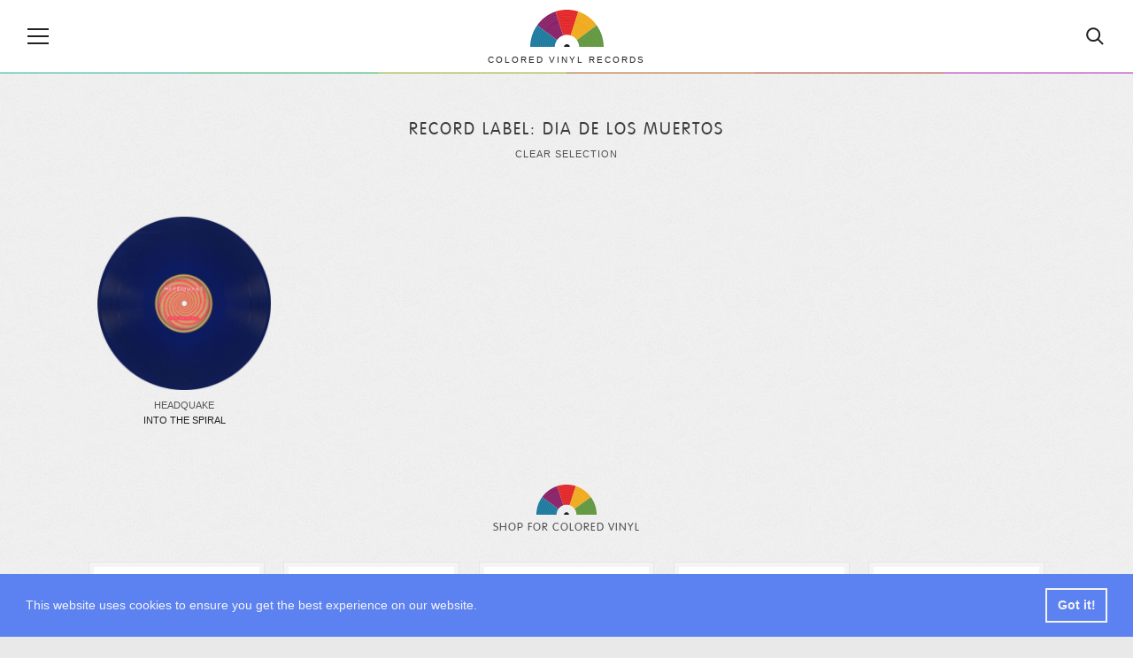

--- FILE ---
content_type: text/html; charset=UTF-8
request_url: https://coloredvinylrecords.com/label/dia-de-los-muertos
body_size: 4292
content:
<!DOCTYPE html>
<html lang="en">
    <head>

        <meta charset="utf-8">

        <meta http-equiv="X-UA-Compatible" content="IE=edge">

        <meta name="viewport" content="width=device-width, initial-scale=1">

        <meta name="theme-color" content="#252422">

        
        <title>Dia De Los Muertos - Colored Vinyl Records</title>

                <meta name="description" content="Browse our growing showcase of multi colored vinyl records released on Dia De Los Muertos, picture discs, unusual shaped vinyl, clear or splatter vinyl and other exclusive, unique collectible records.">
        
                <meta name="keywords" content="Dia De Los Muertos Vinyl, Record Label, Vinyl, Colored Vinyl, Vinyl Records">
        
        <meta property="fb:app_id" content="411199649029883">

        
                <meta property="og:type" content="website">
                <meta property="og:site_name" content="Colored Vinyl Records">

                <meta property="og:url" content="https://coloredvinylrecords.com/label/dia-de-los-muertos">
        
                <meta property="og:title" content="Colored Vinyl Released on Dia De Los Muertos">
        
                <meta property="og:description" content="Find colored vinyl records by record label.">
        
                <meta property="og:image" content="https://coloredvinylrecords.com/img/og-image.jpg">
        <meta property="og:image:width" content="1200">
        <meta property="og:image:height" content="630">
        <meta property="og:image:type" content="image/jpeg">
        

        
        <meta name="twitter:card" content="summary_large_image">
        <meta name="twitter:account_id" content="2958837369">
        <meta name="twitter:creator" content="@ColorVinyl">
        <meta name="twitter:site" content="@ColorVinyl">
        <meta name="twitter:domain" content="coloredvinylrecords.com">

                <meta name="twitter:title" content="Colored Vinyl Released on Dia De Los Muertos">
        
                <meta name="twitter:description" content="Find colored vinyl records by record label.">
        
                <meta name="twitter:image" content="https://coloredvinylrecords.com/img/og-image.jpg">
        
        
        <link rel="icon" href="https://coloredvinylrecords.com/img/icons/favicon_192.png" type="image/png" sizes="192x192">
        <link rel="apple-touch-icon" href="https://coloredvinylrecords.com/img/icons/favicon_180.png" type="image/png">

        
        <link rel="stylesheet" href="https://coloredvinylrecords.com/css/main.css?v=3.978">

        
        <link rel="alternate" type="application/rss+xml" title="Colored Vinyl Records" href="https://coloredvinylrecords.com/feed">

        
        <link rel="manifest" href="https://coloredvinylrecords.com/manifest.json">
        <meta name="mobile-web-app-capable" content="yes">
        <meta name="apple-mobile-web-app-capable" content="yes">
        <meta name="application-name" content="Colored Vinyl Records">
        <meta name="apple-mobile-web-app-title" content="Colored Vinyl Records">

        
        
        
    </head>
    <body>

        <div id="fb-root"></div>
        <script>(function(d, s, id) {
          var js, fjs = d.getElementsByTagName(s)[0];
          if (d.getElementById(id)) return;
          js = d.createElement(s); js.id = id;
          js.src = "//connect.facebook.net/en_US/sdk.js#xfbml=1&appId=411199649029883&version=v2.0";
          fjs.parentNode.insertBefore(js, fjs);
        }(document, 'script', 'facebook-jssdk'));</script>

        
        <nav class="nav-sidebar nav-sidebar-left" data-focus="#nav-close">

            <div class="nav-sidebar-content">

                <div class="nav-main-button" id="nav-close"><svg><use xlink:href="/img/icons.svg#icon-cross"></use></svg><span>Close</span></div>

                <ul class="nav-color clearfix">
                    <li><a href="/color/picture-disc" title="Picture disc"><div class="r record-outer c-picture-disc"><div class="r record-inner"><div class="r record-hole">Picture disc</div></div></div></a></li>
                    <li><a href="/color/multi-colored" title="Multi colored vinyl"><div class="r record-outer c-multi-colored"><div class="r record-inner"><div class="r record-hole">Multi colored vinyl</div></div></div></a></li>
                    <li><a href="/color/shaped-disc" title="Shaped disc"><div class="r record-outer c-shaped-disc"><div class="r record-inner"><div class="r record-hole">Shaped disc</div></div></div></a></li>
                    <li><a href="/color/red" title="Red vinyl"><div class="r record-outer c-red"><div class="r record-inner"><div class="r record-hole">Red vinyl</div></div></div></a></li>
                    <li><a href="/color/pink" title="Pink vinyl"><div class="r record-outer c-pink"><div class="r record-inner"><div class="r record-hole">Pink vinyl</div></div></div></a></li>
                    <li><a href="/color/purple" title="Purple vinyl"><div class="r record-outer c-purple"><div class="r record-inner"><div class="r record-hole">Purple vinyl</div></div></div></a></li>
                    <li><a href="/color/blue" title="Blue vinyl"><div class="r record-outer c-blue"><div class="r record-inner"><div class="r record-hole">Blue vinyl</div></div></div></a></li>
                    <li><a href="/color/green" title="Green vinyl"><div class="r record-outer c-green"><div class="r record-inner"><div class="r record-hole">Green vinyl</div></div></div></a></li>
                    <li><a href="/color/yellow" title="Yellow vinyl"><div class="r record-outer c-yellow"><div class="r record-inner"><div class="r record-hole">Yellow vinyl</div></div></div></a></li>
                    <li><a href="/color/orange" title="Orange vinyl"><div class="r record-outer c-orange"><div class="r record-inner"><div class="r record-hole">Orange vinyl</div></div></div></a></li>
                    <li><a href="/color/gold" title="Gold vinyl"><div class="r record-outer c-gold"><div class="r record-inner"><div class="r record-hole">Gold vinyl</div></div></div></a></li>
                    <li><a href="/color/brown" title="Brown vinyl"><div class="r record-outer c-brown"><div class="r record-inner"><div class="r record-hole">Brown vinyl</div></div></div></a></li>
                    <li><a href="/color/grey" title="Grey vinyl"><div class="r record-outer c-grey"><div class="r record-inner"><div class="r record-hole">Grey vinyl</div></div></div></a></li>
                    <li><a href="/color/black" title="Black vinyl"><div class="r record-outer c-black"><div class="r record-inner"><div class="r record-hole">Black vinyl</div></div></div></a></li>
                    <li><a href="/color/white" title="White vinyl"><div class="r record-outer c-white"><div class="r record-inner"><div class="r record-hole">White vinyl</div></div></div></a></li>
                    <li><a href="/color/clear" title="Clear vinyl"><div class="r record-outer c-clear"><div class="r record-inner"><div class="r record-hole">Clear vinyl</div></div></div></a></li>
                </ul>

                <ul>
                    <li class="nav-sidebar-submenu nav-sidebar-submenu-closed">
                        <button id="first-link">Genres</button>
                        <ul>
                            <li class="nav-sidebar-link"><a href="/genre/blues">Blues</a></li>
                            <li class="nav-sidebar-link"><a href="/genre/classical">Classical</a></li>
                            <li class="nav-sidebar-link"><a href="/genre/electronic">Electronic</a></li>
                            <li class="nav-sidebar-link"><a href="/genre/folk-world-country">Folk, World & Country</a></li>
                            <li class="nav-sidebar-link"><a href="/genre/funk-soul">Funk / Soul</a></li>
                            <li class="nav-sidebar-link"><a href="/genre/hip-hop">Hip Hop</a></li>
                            <li class="nav-sidebar-link"><a href="/genre/jazz">Jazz</a></li>
                            <li class="nav-sidebar-link"><a href="/genre/pop">Pop</a></li>
                            <li class="nav-sidebar-link"><a href="/genre/reggae">Reggae</a></li>
                            <li class="nav-sidebar-link"><a href="/genre/rock">Rock</a></li>
                            <li class="nav-sidebar-link"><a href="/genre/rock-and-roll">Rock & Roll</a></li>
                        </ul>
                    </li>
                    <li class="nav-sidebar-link"><a href="/news">News</a></li>
                    <li class="nav-sidebar-link"><a href="/new-releases">New releases</a></li>
                    <li class="nav-sidebar-link"><a href="/blog/">Blog</a></li>
                </ul>

            </div>

        </nav>

        <!-- Site Overlay -->
        <div class="site-overlay"></div>

        <!-- Content -->
        <div class="container">

            <header class="main-header">

                <div class="nav-main-icon" id="nav-open"><svg><use xlink:href="https://coloredvinylrecords.com/img/icons.svg#icon-menu"></use></svg></div>

                <a href="/" class="logo">
                    <img src="https://coloredvinylrecords.com/img/logo.svg" alt="Colored Vinyl Records">
                    <span>Colored vinyl records</span>
                </a>

                <div class="nav-main-icon nav-search" id="nav-search"><svg><use xlink:href="https://coloredvinylrecords.com/img/icons.svg#icon-search"></use></svg></div>

            </header>

            <div class="header-border"></div>

            <div class="search-box">
                <form method="post" action="/search">
                    <input type="search" name="s" value="" id="search-field" placeholder="Search for vinyl" autocomplete="off" minlength="4" />
                </form>
            </div>

            
        <div class="wrap">

            <div class="page-title">

                
                
                    <h1>Record Label: Dia De Los Muertos</h1>

                
                <a href="/" class="page-title-link">Clear selection</a>

            </div>

                        
                <ul class="record-list">

                
                    <li>
                        <a href="/headquake-into-the-spiral.html">
                            <img src="https://coloredvinylrecords.com/pictures/h/tn-headquake-into-the-spiral.png" alt="Headquake - Into The Spiral" class="tn">
                            Headquake
                            <span>Into The Spiral</span>
                        </a>
                    </li>

                
                </ul>

                

            
                        
                <div class="page-title page-title-small">
                    <img src="https://coloredvinylrecords.com/img/logo.svg" alt="Small logo" class="cvrlogo">
                    <h2>Shop for colored vinyl</h2>
                </div>

                <ul class="amazon-release-list">
                                    <li>
                        <div class="inner">

                            <a href="https://amazon.com/dp/B07Y9934HK/?tag=coloredvinylr-20" onclick="trackOutboundLink2('Amazon releases','https://amazon.com/dp/B07Y9934HK/?tag=coloredvinylr-20');" target="_blank">
                                <img src="https://coloredvinylrecords.com/pictures_amazon/greet-death-new-hell.jpg" alt="Greet Death - New Hell">
                                Greet Death
                                <span>New Hell</span>
                            </a>

                        </div>
                    </li>
                                    <li>
                        <div class="inner">

                            <a href="https://amazon.com/dp/B07V9X752X/?tag=coloredvinylr-20" onclick="trackOutboundLink2('Amazon releases','https://amazon.com/dp/B07V9X752X/?tag=coloredvinylr-20');" target="_blank">
                                <img src="https://coloredvinylrecords.com/pictures_amazon/guster-ganging-up-on-the-sun.jpg" alt="Guster - Ganging Up On The Sun">
                                Guster
                                <span>Ganging Up On The Sun</span>
                            </a>

                        </div>
                    </li>
                                    <li>
                        <div class="inner">

                            <a href="https://amazon.com/dp/B0971S7VDY/?tag=coloredvinylr-20" onclick="trackOutboundLink2('Amazon releases','https://amazon.com/dp/B0971S7VDY/?tag=coloredvinylr-20');" target="_blank">
                                <img src="https://coloredvinylrecords.com/pictures_amazon/polyphia-new-levels-new-devils.jpg" alt="Polyphia - New Levels New Devils">
                                Polyphia
                                <span>New Levels New Devils</span>
                            </a>

                        </div>
                    </li>
                                    <li>
                        <div class="inner">

                            <a href="https://amazon.com/dp/B083XX4NDR/?tag=coloredvinylr-20" onclick="trackOutboundLink2('Amazon releases','https://amazon.com/dp/B083XX4NDR/?tag=coloredvinylr-20');" target="_blank">
                                <img src="https://coloredvinylrecords.com/pictures_amazon/wishbone-ash-live-dates-ii.jpg" alt="Wishbone Ash - Live Dates II">
                                Wishbone Ash
                                <span>Live Dates II</span>
                            </a>

                        </div>
                    </li>
                                    <li>
                        <div class="inner">

                            <a href="https://amazon.com/dp/B08GLJ1JKW/?tag=coloredvinylr-20" onclick="trackOutboundLink2('Amazon releases','https://amazon.com/dp/B08GLJ1JKW/?tag=coloredvinylr-20');" target="_blank">
                                <img src="https://coloredvinylrecords.com/pictures_amazon/april-wine-first-glance.jpg" alt="April Wine - First Glance">
                                April Wine
                                <span>First Glance</span>
                            </a>

                        </div>
                    </li>
                                    <li>
                        <div class="inner">

                            <a href="https://amazon.com/dp/B07MR89XT5/?tag=coloredvinylr-20" onclick="trackOutboundLink2('Amazon releases','https://amazon.com/dp/B07MR89XT5/?tag=coloredvinylr-20');" target="_blank">
                                <img src="https://coloredvinylrecords.com/pictures_amazon/atreyu-in-our-wake.jpg" alt="Atreyu - In Our Wake">
                                Atreyu
                                <span>In Our Wake</span>
                            </a>

                        </div>
                    </li>
                                    <li>
                        <div class="inner">

                            <a href="https://amazon.com/dp/B082QY2B9Z/?tag=coloredvinylr-20" onclick="trackOutboundLink2('Amazon releases','https://amazon.com/dp/B082QY2B9Z/?tag=coloredvinylr-20');" target="_blank">
                                <img src="https://coloredvinylrecords.com/pictures_amazon/ramin-djawadi-game-of-thrones-selections-from-season-8.jpg" alt="Ramin Djawadi  - Game of Thrones: Selections from Season 8">
                                Ramin Djawadi 
                                <span>Game of Thrones: Selections from Season 8</span>
                            </a>

                        </div>
                    </li>
                                    <li>
                        <div class="inner">

                            <a href="https://amazon.com/dp/B09K5PVFG2/?tag=coloredvinylr-20" onclick="trackOutboundLink2('Amazon releases','https://amazon.com/dp/B09K5PVFG2/?tag=coloredvinylr-20');" target="_blank">
                                <img src="https://coloredvinylrecords.com/pictures_amazon/billie-eilish-happier-than-ever.jpg" alt="Billie Eilish - Happier Than Ever">
                                Billie Eilish
                                <span>Happier Than Ever</span>
                            </a>

                        </div>
                    </li>
                                    <li>
                        <div class="inner">

                            <a href="https://amazon.com/dp/B09G9BBT8R/?tag=coloredvinylr-20" onclick="trackOutboundLink2('Amazon releases','https://amazon.com/dp/B09G9BBT8R/?tag=coloredvinylr-20');" target="_blank">
                                <img src="https://coloredvinylrecords.com/pictures_amazon/B09G9BBT8R.jpg" alt="Pierce the Veil  - A Flair For The Dramatic">
                                Pierce the Veil 
                                <span>A Flair For The Dramatic</span>
                            </a>

                        </div>
                    </li>
                                    <li>
                        <div class="inner">

                            <a href="https://amazon.com/dp/B09BS32X1R/?tag=coloredvinylr-20" onclick="trackOutboundLink2('Amazon releases','https://amazon.com/dp/B09BS32X1R/?tag=coloredvinylr-20');" target="_blank">
                                <img src="https://coloredvinylrecords.com/pictures_amazon/matt-berninger-serpentine-prison.jpg" alt="Matt Berninger - Serpentine Prison">
                                Matt Berninger
                                <span>Serpentine Prison</span>
                            </a>

                        </div>
                    </li>
                                </ul>

                <a href="https://amzn.to/2Z14uP8" title="New and Upcoming colored vinyl" target="_blank" class="button-show-more">Show more</a>

            
        </div>


            <div class="social-bar">

                <ul class="social-buttons">
                    <li><a href="https://www.facebook.com/pages/Colored-Vinyl-Records/373258446180961" rel="nofollow"><svg><use xlink:href="/img/icons.svg#icon-facebook"></use></svg></a></li>
                    <li><a href="https://twitter.com/ColorVinyl" rel="nofollow"><svg><use xlink:href="/img/icons.svg#icon-twitter"></use></svg></a></li>
                    <li><a href="https://www.pinterest.com/coloredv/" rel="nofollow"><svg><use xlink:href="/img/icons.svg#icon-pinterest"></use></svg></a></li>
                    <li><a href="https://www.instagram.com/coloredvinylrecords/" rel="nofollow"><svg><use xlink:href="/img/icons.svg#icon-instagram"></use></svg></a></li>
                </ul>

            </div>

            <div class="newsletter-link" id="newsletter-signup">

                <a href="http://eepurl.com/dvRuS9" target="_blank" id="chk0">Subscribe to our newsletter</a>

            </div>

            <footer class="main-footer">

                <div class="wrap">

                    <p class="info">Vinyl records are a unique collectable form of music, they are fun and offer a great listening experience. If you are looking to add a new special item to your record collection or want to surprise someone with an exclusive gift, you can find one by browsing our growing collection of colored vinyl and rare, unique records. Coloredvinylrecords.com is a participant in the Amazon Services LLC Associates Program, an affiliate advertising program designed to provide a means for sites to earn advertising fees by advertising and linking to Amazon.com.</p>

                    <ul class="main-footer-nav">
                        <li><a href="/news">News</a></li>
                        <li><a href="/artists/" title="Browse Artists">Artists</a></li>
                        <li><a href="/labels/" title="Browse Labels">Labels</a></li>
                        <li><a href="/styles/" title="Browse Labels">Styles</a></li>
                        <li><a href="/blog/">Blog</a></li>
                        <li><a href="/about-us/">About Us</a></li>
                        <li><a href="/privacy-policy/">Privacy Policy</a></li>
                    </ul>

                </div>

            </footer>

        </div>
        <!-- End Content -->

        <script src="https://coloredvinylrecords.com/js/jquery-3.3.1.min.js"></script>

        <script src="https://coloredvinylrecords.com/js/compressed.js?v=3.970"></script>

        
        
        
        <!-- Google tag (gtag.js) -->
<script async src="https://www.googletagmanager.com/gtag/js?id=G-Z6KVGX6FLS"></script>
<script>
  window.dataLayer = window.dataLayer || [];
  function gtag(){dataLayer.push(arguments);}
  gtag('js', new Date());

  gtag('config', 'G-Z6KVGX6FLS');
</script>
        <script>
         if ('serviceWorker' in navigator) {
            console.log("Will the service worker register?");
            navigator.serviceWorker.register('https://coloredvinylrecords.com/service-worker.js')
              .then(function(reg){
                console.log("Yes, it did.");
             }).catch(function(err) {
                console.log("No it didn't. This happened:", err)
            });
         }
        </script>

        <script async defer src="//assets.pinterest.com/js/pinit.js"></script>

        <div id="amzn-assoc-ad-4eac9639-5dd6-4f9c-8d87-efb06d00102b"></div><script async src="//z-na.amazon-adsystem.com/widgets/onejs?MarketPlace=US&adInstanceId=4eac9639-5dd6-4f9c-8d87-efb06d00102b"></script>

    <script defer src="https://static.cloudflareinsights.com/beacon.min.js/vcd15cbe7772f49c399c6a5babf22c1241717689176015" integrity="sha512-ZpsOmlRQV6y907TI0dKBHq9Md29nnaEIPlkf84rnaERnq6zvWvPUqr2ft8M1aS28oN72PdrCzSjY4U6VaAw1EQ==" data-cf-beacon='{"version":"2024.11.0","token":"4fea03a7977848e7bf68a90da976870c","r":1,"server_timing":{"name":{"cfCacheStatus":true,"cfEdge":true,"cfExtPri":true,"cfL4":true,"cfOrigin":true,"cfSpeedBrain":true},"location_startswith":null}}' crossorigin="anonymous"></script>
</body>

</html>


--- FILE ---
content_type: application/javascript
request_url: https://coloredvinylrecords.com/js/compressed.js?v=3.970
body_size: 29140
content:
!function(u){if(!u.hasInitialised){var h={escapeRegExp:function(t){return t.replace(/[\-\[\]\/\{\}\(\)\*\+\?\.\\\^\$\|]/g,"\\$&")},hasClass:function(t,e){var n=" ";return 1===t.nodeType&&0<=(n+t.className+n).replace(/[\n\t]/g,n).indexOf(n+e+n)},addClass:function(t,e){t.className+=" "+e},removeClass:function(t,e){var n=new RegExp("\\b"+this.escapeRegExp(e)+"\\b");t.className=t.className.replace(n,"")},interpolateString:function(t,e){return t.replace(/{{([a-z][a-z0-9\-_]*)}}/gi,function(t){return e(arguments[1])||""})},getCookie:function(t){var e=("; "+document.cookie).split("; "+t+"=");return e.length<2?void 0:e.pop().split(";").shift()},setCookie:function(t,e,n,o,i,s){var a=new Date;a.setDate(a.getDate()+(n||365));var r=[t+"="+e,"expires="+a.toUTCString(),"path="+(i||"/")];o&&r.push("domain="+o),s&&r.push("secure"),document.cookie=r.join(";")},deepExtend:function(t,e){for(var n in e)e.hasOwnProperty(n)&&(n in t&&this.isPlainObject(t[n])&&this.isPlainObject(e[n])?this.deepExtend(t[n],e[n]):t[n]=e[n]);return t},throttle:function(t,e){var n=!1;return function(){n||(t.apply(this,arguments),n=!0,setTimeout(function(){n=!1},e))}},hash:function(t){var e,n,o=0;if(0===t.length)return o;for(e=0,n=t.length;e<n;++e)o=(o<<5)-o+t.charCodeAt(e),o|=0;return o},normaliseHex:function(t){return"#"==t[0]&&(t=t.substr(1)),3==t.length&&(t=t[0]+t[0]+t[1]+t[1]+t[2]+t[2]),t},getContrast:function(t){return t=this.normaliseHex(t),128<=(299*parseInt(t.substr(0,2),16)+587*parseInt(t.substr(2,2),16)+114*parseInt(t.substr(4,2),16))/1e3?"#000":"#fff"},getLuminance:function(t){var e=parseInt(this.normaliseHex(t),16),n=38+(e>>16),o=38+(e>>8&255),i=38+(255&e);return"#"+(16777216+65536*(n<255?n<1?0:n:255)+256*(o<255?o<1?0:o:255)+(i<255?i<1?0:i:255)).toString(16).slice(1)},isMobile:function(){return/Android|webOS|iPhone|iPad|iPod|BlackBerry|IEMobile|Opera Mini/i.test(navigator.userAgent)},isPlainObject:function(t){return"object"==typeof t&&null!==t&&t.constructor==Object},traverseDOMPath:function(t,e){return t&&t.parentNode?h.hasClass(t,e)?t:this.traverseDOMPath(t.parentNode,e):null}};u.status={deny:"deny",allow:"allow",dismiss:"dismiss"},u.transitionEnd=function(){var t=document.createElement("div"),e={t:"transitionend",OT:"oTransitionEnd",msT:"MSTransitionEnd",MozT:"transitionend",WebkitT:"webkitTransitionEnd"};for(var n in e)if(e.hasOwnProperty(n)&&void 0!==t.style[n+"ransition"])return e[n];return""}(),u.hasTransition=!!u.transitionEnd;var l=Object.keys(u.status).map(h.escapeRegExp);u.customStyles={},u.Popup=function(){function t(){this.initialise.apply(this,arguments)}function n(t){this.openingTimeout=null,h.removeClass(t,"cc-invisible")}function o(t){t.style.display="none",t.removeEventListener(u.transitionEnd,this.afterTransition),this.afterTransition=null}function i(){var t=this.options.position.split("-"),e=[];return t.forEach(function(t){e.push("cc-"+t)}),e}function s(){var t=this.options,e="top"==t.position||"bottom"==t.position?"banner":"floating";h.isMobile()&&(e="floating");var n=["cc-"+e,"cc-type-"+t.type,"cc-theme-"+t.theme];return t.static&&n.push("cc-static"),n.push.apply(n,i.call(this)),function(t){var e=h.hash(JSON.stringify(t)),n="cc-color-override-"+e,o=h.isPlainObject(t);return this.customStyleSelector=o?n:null,o&&function(t,e,n){if(u.customStyles[t])return++u.customStyles[t].references;var o={},i=e.popup,s=e.button,a=e.highlight;i&&(i.text=i.text?i.text:h.getContrast(i.background),i.link=i.link?i.link:i.text,o[n+".cc-window"]=["color: "+i.text,"background-color: "+i.background],o[n+".cc-revoke"]=["color: "+i.text,"background-color: "+i.background],o[n+" .cc-link,"+n+" .cc-link:active,"+n+" .cc-link:visited"]=["color: "+i.link],s&&(s.text=s.text?s.text:h.getContrast(s.background),s.border=s.border?s.border:"transparent",o[n+" .cc-btn"]=["color: "+s.text,"border-color: "+s.border,"background-color: "+s.background],s.padding&&o[n+" .cc-btn"].push("padding: "+s.padding),"transparent"!=s.background&&(o[n+" .cc-btn:hover, "+n+" .cc-btn:focus"]=["background-color: "+(s.hover||(r=s.background,"000000"==(r=h.normaliseHex(r))?"#222":h.getLuminance(r)))]),a?(a.text=a.text?a.text:h.getContrast(a.background),a.border=a.border?a.border:"transparent",o[n+" .cc-highlight .cc-btn:first-child"]=["color: "+a.text,"border-color: "+a.border,"background-color: "+a.background]):o[n+" .cc-highlight .cc-btn:first-child"]=["color: "+i.text]));var r;var c=document.createElement("style");document.head.appendChild(c),u.customStyles[t]={references:1,element:c.sheet};var l=-1;for(var d in o)o.hasOwnProperty(d)&&c.sheet.insertRule(d+"{"+o[d].join(";")+"}",++l)}(e,t,"."+n),o}.call(this,this.options.palette),this.customStyleSelector&&n.push(this.customStyleSelector),n}function a(t){var e=this.options,n=document.createElement("div"),o=e.container&&1===e.container.nodeType?e.container:document.body;n.innerHTML=t;var i=n.children[0];return i.style.display="none",h.hasClass(i,"cc-window")&&u.hasTransition&&h.addClass(i,"cc-invisible"),this.onButtonClick=function(t){var e=h.traverseDOMPath(t.target,"cc-btn")||t.target;if(h.hasClass(e,"cc-btn")){var n=e.className.match(new RegExp("\\bcc-("+l.join("|")+")\\b")),o=n&&n[1]||!1;o&&(this.setStatus(o),this.close(!0))}h.hasClass(e,"cc-close")&&(this.setStatus(u.status.dismiss),this.close(!0)),h.hasClass(e,"cc-revoke")&&this.revokeChoice()}.bind(this),i.addEventListener("click",this.onButtonClick),e.autoAttach&&(o.firstChild?o.insertBefore(i,o.firstChild):o.appendChild(i)),i}function r(t,e){for(var n=0,o=t.length;n<o;++n){var i=t[n];if(i instanceof RegExp&&i.test(e)||"string"==typeof i&&i.length&&i===e)return!0}return!1}var c={enabled:!0,container:null,cookie:{name:"cookieconsent_status",path:"/",domain:"",expiryDays:365,secure:!1},onPopupOpen:function(){},onPopupClose:function(){},onInitialise:function(t){},onStatusChange:function(t,e){},onRevokeChoice:function(){},onNoCookieLaw:function(t,e){},content:{header:"Cookies used on the website!",message:"This website uses cookies to ensure you get the best experience on our website.",dismiss:"Got it!",allow:"Allow cookies",deny:"Decline",link:"Learn more",href:"https://cookiesandyou.com",close:"&#x274c;",target:"_blank",policy:"Cookie Policy"},elements:{header:'<span class="cc-header">{{header}}</span>&nbsp;',message:'<span id="cookieconsent:desc" class="cc-message">{{message}}</span>',messagelink:'<span id="cookieconsent:desc" class="cc-message">{{message}} <a aria-label="learn more about cookies" role=button tabindex="0" class="cc-link" href="{{href}}" rel="noopener noreferrer nofollow" target="{{target}}">{{link}}</a></span>',dismiss:'<a aria-label="dismiss cookie message" role=button tabindex="0" class="cc-btn cc-dismiss">{{dismiss}}</a>',allow:'<a aria-label="allow cookies" role=button tabindex="0"  class="cc-btn cc-allow">{{allow}}</a>',deny:'<a aria-label="deny cookies" role=button tabindex="0" class="cc-btn cc-deny">{{deny}}</a>',link:'<a aria-label="learn more about cookies" role=button tabindex="0" class="cc-link" href="{{href}}" rel="noopener noreferrer nofollow" target="{{target}}">{{link}}</a>',close:'<span aria-label="dismiss cookie message" role=button tabindex="0" class="cc-close">{{close}}</span>'},window:'<div role="dialog" aria-live="polite" aria-label="cookieconsent" aria-describedby="cookieconsent:desc" class="cc-window {{classes}}">\x3c!--googleoff: all--\x3e{{children}}\x3c!--googleon: all--\x3e</div>',revokeBtn:'<div class="cc-revoke {{classes}}">{{policy}}</div>',compliance:{info:'<div class="cc-compliance">{{dismiss}}</div>',"opt-in":'<div class="cc-compliance cc-highlight">{{deny}}{{allow}}</div>',"opt-out":'<div class="cc-compliance cc-highlight">{{deny}}{{allow}}</div>'},type:"info",layouts:{basic:"{{messagelink}}{{compliance}}","basic-close":"{{messagelink}}{{compliance}}{{close}}","basic-header":"{{header}}{{message}}{{link}}{{compliance}}"},layout:"basic",position:"bottom",theme:"block",static:!1,palette:null,revokable:!1,animateRevokable:!0,showLink:!0,dismissOnScroll:!1,dismissOnTimeout:!1,dismissOnWindowClick:!1,ignoreClicksFrom:["cc-revoke","cc-btn"],autoOpen:!0,autoAttach:!0,whitelistPage:[],blacklistPage:[],overrideHTML:null};return t.prototype.initialise=function(t){this.options&&this.destroy(),h.deepExtend(this.options={},c),h.isPlainObject(t)&&h.deepExtend(this.options,t),function(){var t=this.options.onInitialise.bind(this);if(!window.navigator.cookieEnabled)return t(u.status.deny),!0;if(window.CookiesOK||window.navigator.CookiesOK)return t(u.status.allow),!0;var e=Object.keys(u.status),n=this.getStatus(),o=0<=e.indexOf(n);return o&&t(n),o}.call(this)&&(this.options.enabled=!1),r(this.options.blacklistPage,location.pathname)&&(this.options.enabled=!1),r(this.options.whitelistPage,location.pathname)&&(this.options.enabled=!0);var e=this.options.window.replace("{{classes}}",s.call(this).join(" ")).replace("{{children}}",function(){var e={},n=this.options;n.showLink||(n.elements.link="",n.elements.messagelink=n.elements.message),Object.keys(n.elements).forEach(function(t){e[t]=h.interpolateString(n.elements[t],function(t){var e=n.content[t];return t&&"string"==typeof e&&e.length?e:""})});var t=n.compliance[n.type];t||(t=n.compliance.info),e.compliance=h.interpolateString(t,function(t){return e[t]});var o=n.layouts[n.layout];return o||(o=n.layouts.basic),h.interpolateString(o,function(t){return e[t]})}.call(this)),n=this.options.overrideHTML;if("string"==typeof n&&n.length&&(e=n),this.options.static){var o=a.call(this,'<div class="cc-grower">'+e+"</div>");o.style.display="",this.element=o.firstChild,this.element.style.display="none",h.addClass(this.element,"cc-invisible")}else this.element=a.call(this,e);(function(){var a=this.setStatus.bind(this),r=this.close.bind(this),t=this.options.dismissOnTimeout;"number"==typeof t&&0<=t&&(this.dismissTimeout=window.setTimeout(function(){a(u.status.dismiss),r(!0)},Math.floor(t)));var e=this.options.dismissOnScroll;if("number"==typeof e&&0<=e){var n=function(t){window.pageYOffset>Math.floor(e)&&(a(u.status.dismiss),r(!0),window.removeEventListener("scroll",n),this.onWindowScroll=null)};this.options.enabled&&(this.onWindowScroll=n,window.addEventListener("scroll",n))}var o=this.options.dismissOnWindowClick,c=this.options.ignoreClicksFrom;if(o){var l=function(t){for(var e=!1,n=t.path.length,o=c.length,i=0;i<n;i++)if(!e)for(var s=0;s<o;s++)e||(e=h.hasClass(t.path[i],c[s]));e||(a(u.status.dismiss),r(!0),window.removeEventListener("click",l),this.onWindowClick=null)}.bind(this);this.options.enabled&&(this.onWindowClick=l,window.addEventListener("click",l))}}).call(this),function(){if("info"!=this.options.type&&(this.options.revokable=!0),h.isMobile()&&(this.options.animateRevokable=!1),this.options.revokable){var t=i.call(this);this.options.animateRevokable&&t.push("cc-animate"),this.customStyleSelector&&t.push(this.customStyleSelector);var e=this.options.revokeBtn.replace("{{classes}}",t.join(" ")).replace("{{policy}}",this.options.content.policy);this.revokeBtn=a.call(this,e);var o=this.revokeBtn;if(this.options.animateRevokable){var n=h.throttle(function(t){var e=!1,n=window.innerHeight-20;h.hasClass(o,"cc-top")&&t.clientY<20&&(e=!0),h.hasClass(o,"cc-bottom")&&t.clientY>n&&(e=!0),e?h.hasClass(o,"cc-active")||h.addClass(o,"cc-active"):h.hasClass(o,"cc-active")&&h.removeClass(o,"cc-active")},200);this.onMouseMove=n,window.addEventListener("mousemove",n)}}}.call(this),this.options.autoOpen&&this.autoOpen()},t.prototype.destroy=function(){this.onButtonClick&&this.element&&(this.element.removeEventListener("click",this.onButtonClick),this.onButtonClick=null),this.dismissTimeout&&(clearTimeout(this.dismissTimeout),this.dismissTimeout=null),this.onWindowScroll&&(window.removeEventListener("scroll",this.onWindowScroll),this.onWindowScroll=null),this.onWindowClick&&(window.removeEventListener("click",this.onWindowClick),this.onWindowClick=null),this.onMouseMove&&(window.removeEventListener("mousemove",this.onMouseMove),this.onMouseMove=null),this.element&&this.element.parentNode&&this.element.parentNode.removeChild(this.element),this.element=null,this.revokeBtn&&this.revokeBtn.parentNode&&this.revokeBtn.parentNode.removeChild(this.revokeBtn),this.revokeBtn=null,function(t){if(h.isPlainObject(t)){var e=h.hash(JSON.stringify(t)),n=u.customStyles[e];if(n&&!--n.references){var o=n.element.ownerNode;o&&o.parentNode&&o.parentNode.removeChild(o),u.customStyles[e]=null}}}(this.options.palette),this.options=null},t.prototype.open=function(t){if(this.element)return this.isOpen()||(u.hasTransition?this.fadeIn():this.element.style.display="",this.options.revokable&&this.toggleRevokeButton(),this.options.onPopupOpen.call(this)),this},t.prototype.close=function(t){if(this.element)return this.isOpen()&&(u.hasTransition?this.fadeOut():this.element.style.display="none",t&&this.options.revokable&&this.toggleRevokeButton(!0),this.options.onPopupClose.call(this)),this},t.prototype.fadeIn=function(){var t=this.element;if(u.hasTransition&&t&&(this.afterTransition&&o.call(this,t),h.hasClass(t,"cc-invisible"))){if(t.style.display="",this.options.static){var e=this.element.clientHeight;this.element.parentNode.style.maxHeight=e+"px"}this.openingTimeout=setTimeout(n.bind(this,t),20)}},t.prototype.fadeOut=function(){var t=this.element;u.hasTransition&&t&&(this.openingTimeout&&(clearTimeout(this.openingTimeout),n.bind(this,t)),h.hasClass(t,"cc-invisible")||(this.options.static&&(this.element.parentNode.style.maxHeight=""),this.afterTransition=o.bind(this,t),t.addEventListener(u.transitionEnd,this.afterTransition),h.addClass(t,"cc-invisible")))},t.prototype.isOpen=function(){return this.element&&""==this.element.style.display&&(!u.hasTransition||!h.hasClass(this.element,"cc-invisible"))},t.prototype.toggleRevokeButton=function(t){this.revokeBtn&&(this.revokeBtn.style.display=t?"":"none")},t.prototype.revokeChoice=function(t){this.options.enabled=!0,this.clearStatus(),this.options.onRevokeChoice.call(this),t||this.autoOpen()},t.prototype.hasAnswered=function(t){return 0<=Object.keys(u.status).indexOf(this.getStatus())},t.prototype.hasConsented=function(t){var e=this.getStatus();return e==u.status.allow||e==u.status.dismiss},t.prototype.autoOpen=function(t){!this.hasAnswered()&&this.options.enabled?this.open():this.hasAnswered()&&this.options.revokable&&this.toggleRevokeButton(!0)},t.prototype.setStatus=function(t){var e=this.options.cookie,n=h.getCookie(e.name),o=0<=Object.keys(u.status).indexOf(n);0<=Object.keys(u.status).indexOf(t)?(h.setCookie(e.name,t,e.expiryDays,e.domain,e.path,e.secure),this.options.onStatusChange.call(this,t,o)):this.clearStatus()},t.prototype.getStatus=function(){return h.getCookie(this.options.cookie.name)},t.prototype.clearStatus=function(){var t=this.options.cookie;h.setCookie(t.name,"",-1,t.domain,t.path)},t}(),u.Location=function(){function t(t){h.deepExtend(this.options={},n),h.isPlainObject(t)&&h.deepExtend(this.options,t),this.currentServiceIndex=-1}function e(t,e,n){var o,i=document.createElement("script");i.type="text/"+(t.type||"javascript"),i.src=t.src||t,i.async=!1,i.onreadystatechange=i.onload=function(){var t=i.readyState;clearTimeout(o),e.done||t&&!/loaded|complete/.test(t)||(e.done=!0,e(),i.onreadystatechange=i.onload=null)},document.body.appendChild(i),o=setTimeout(function(){e.done=!0,e(),i.onreadystatechange=i.onload=null},n)}function s(t,e,n,o,i){var s=new(window.XMLHttpRequest||window.ActiveXObject)("MSXML2.XMLHTTP.3.0");if(s.open(o?"POST":"GET",t,1),s.setRequestHeader("Content-type","application/x-www-form-urlencoded"),Array.isArray(i))for(var a=0,r=i.length;a<r;++a){var c=i[a].split(":",2);s.setRequestHeader(c[0].replace(/^\s+|\s+$/g,""),c[1].replace(/^\s+|\s+$/g,""))}"function"==typeof e&&(s.onreadystatechange=function(){3<s.readyState&&e(s)}),s.send(o)}function o(t){return new Error("Error ["+(t.code||"UNKNOWN")+"]: "+t.error)}var n={timeout:5e3,services:["ipinfo"],serviceDefinitions:{ipinfo:function(){return{url:"//ipinfo.io",headers:["Accept: application/json"],callback:function(t,e){try{var n=JSON.parse(e);return n.error?o(n):{code:n.country}}catch(t){return o({error:"Invalid response ("+t+")"})}}}},ipinfodb:function(t){return{url:"//api.ipinfodb.com/v3/ip-country/?key={api_key}&format=json&callback={callback}",isScript:!0,callback:function(t,e){try{var n=JSON.parse(e);return"ERROR"==n.statusCode?o({error:n.statusMessage}):{code:n.countryCode}}catch(t){return o({error:"Invalid response ("+t+")"})}}}},maxmind:function(){return{url:"//js.maxmind.com/js/apis/geoip2/v2.1/geoip2.js",isScript:!0,callback:function(e){return window.geoip2?void geoip2.country(function(t){try{e({code:t.country.iso_code})}catch(t){e(o(t))}},function(t){e(o(t))}):void e(new Error("Unexpected response format. The downloaded script should have exported `geoip2` to the global scope"))}}}}};return t.prototype.getNextService=function(){for(var t;t=this.getServiceByIdx(++this.currentServiceIndex),this.currentServiceIndex<this.options.services.length&&!t;);return t},t.prototype.getServiceByIdx=function(t){var e=this.options.services[t];if("function"==typeof e){var n=e();return n.name&&h.deepExtend(n,this.options.serviceDefinitions[n.name](n)),n}return"string"==typeof e?this.options.serviceDefinitions[e]():h.isPlainObject(e)?this.options.serviceDefinitions[e.name](e):null},t.prototype.locate=function(t,e){var n=this.getNextService();return n?(this.callbackComplete=t,this.callbackError=e,void this.runService(n,this.runNextServiceOnError.bind(this))):void e(new Error("No services to run"))},t.prototype.setupUrl=function(o){var i=this.getCurrentServiceOpts();return o.url.replace(/\{(.*?)\}/g,function(t,e){if("callback"===e){var n="callback"+Date.now();return window[n]=function(t){o.__JSONP_DATA=JSON.stringify(t)},n}if(e in i.interpolateUrl)return i.interpolateUrl[e]})},t.prototype.runService=function(n,o){var i=this;n&&n.url&&n.callback&&(n.isScript?e:s)(this.setupUrl(n),function(t){var e=t?t.responseText:"";n.__JSONP_DATA&&(e=n.__JSONP_DATA,delete n.__JSONP_DATA),i.runServiceCallback.call(i,o,n,e)},this.options.timeout,n.data,n.headers)},t.prototype.runServiceCallback=function(e,t,n){var o=this,i=t.callback(function(t){i||o.onServiceResult.call(o,e,t)},n);i&&this.onServiceResult.call(this,e,i)},t.prototype.onServiceResult=function(t,e){e instanceof Error||e&&e.error?t.call(this,e,null):t.call(this,null,e)},t.prototype.runNextServiceOnError=function(t,e){if(t){this.logError(t);var n=this.getNextService();n?this.runService(n,this.runNextServiceOnError.bind(this)):this.completeService.call(this,this.callbackError,new Error("All services failed"))}else this.completeService.call(this,this.callbackComplete,e)},t.prototype.getCurrentServiceOpts=function(){var t=this.options.services[this.currentServiceIndex];return"string"==typeof t?{name:t}:"function"==typeof t?t():h.isPlainObject(t)?t:{}},t.prototype.completeService=function(t,e){this.currentServiceIndex=-1,t&&t(e)},t.prototype.logError=function(t){var e=this.currentServiceIndex,n=this.getServiceByIdx(e);console.warn("The service["+e+"] ("+n.url+") responded with the following error",t)},t}(),u.Law=function(){function t(t){this.initialise.apply(this,arguments)}var e={regionalLaw:!0,hasLaw:["AT","BE","BG","HR","CZ","CY","DK","EE","FI","FR","DE","EL","HU","IE","IT","LV","LT","LU","MT","NL","PL","PT","SK","ES","SE","GB","UK","GR","EU"],revokable:["HR","CY","DK","EE","FR","DE","LV","LT","NL","PT","ES"],explicitAction:["HR","IT","ES"]};return t.prototype.initialise=function(t){h.deepExtend(this.options={},e),h.isPlainObject(t)&&h.deepExtend(this.options,t)},t.prototype.get=function(t){var e=this.options;return{hasLaw:0<=e.hasLaw.indexOf(t),revokable:0<=e.revokable.indexOf(t),explicitAction:0<=e.explicitAction.indexOf(t)}},t.prototype.applyLaw=function(t,e){var n=this.get(e);return n.hasLaw||(t.enabled=!1,"function"==typeof t.onNoCookieLaw&&t.onNoCookieLaw(e,n)),this.options.regionalLaw&&(n.revokable&&(t.revokable=!0),n.explicitAction&&(t.dismissOnScroll=!1,t.dismissOnTimeout=!1)),t},t}(),u.initialise=function(e,n,o){var i=new u.Law(e.law);n||(n=function(){}),o||(o=function(){});var t=Object.keys(u.status),s=h.getCookie("cookieconsent_status");return 0<=t.indexOf(s)?void n(new u.Popup(e)):void u.getCountryCode(e,function(t){delete e.law,delete e.location,t.code&&(e=i.applyLaw(e,t.code)),n(new u.Popup(e))},function(t){delete e.law,delete e.location,o(t,new u.Popup(e))})},u.getCountryCode=function(t,e,n){t.law&&t.law.countryCode?e({code:t.law.countryCode}):t.location?new u.Location(t.location).locate(function(t){e(t||{})},n):e({})},u.utils=h,u.hasInitialised=!0,window.cookieconsent=u}}(window.cookieconsent||{}),function(d,l,g,b){"use strict";if(d.console=d.console||{info:function(t){}},g)if(g.fn.fancybox)console.info("fancyBox already initialized");else{var t,e,n,o,i={closeExisting:!1,loop:!1,gutter:50,keyboard:!0,arrows:!0,infobar:!0,smallBtn:"auto",toolbar:"auto",buttons:["zoom","slideShow","thumbs","close"],idleTime:3,protect:!1,modal:!1,image:{preload:!1},ajax:{settings:{data:{fancybox:!0}}},iframe:{tpl:'<iframe id="fancybox-frame{rnd}" name="fancybox-frame{rnd}" class="fancybox-iframe" allowfullscreen allow="fullscreen autoplay" src=""></iframe>',preload:!0,css:{},attr:{scrolling:"auto"}},video:{tpl:'<video class="fancybox-video" controls controlsList="nodownload"><source src="{{src}}" type="{{format}}" />Your browser doesn\'t support HTML5 video</video>',format:"",autoStart:!0},defaultType:"image",animationEffect:"zoom",animationDuration:366,zoomOpacity:"auto",transitionEffect:"fade",transitionDuration:366,slideClass:"",baseClass:"",baseTpl:'<div class="fancybox-container" role="dialog" tabindex="-1"><div class="fancybox-bg"></div><div class="fancybox-inner"><div class="fancybox-infobar"><span data-fancybox-index></span>&nbsp;/&nbsp;<span data-fancybox-count></span></div><div class="fancybox-toolbar">{{buttons}}</div><div class="fancybox-navigation">{{arrows}}</div><div class="fancybox-stage"></div><div class="fancybox-caption"></div></div></div>',spinnerTpl:'<div class="fancybox-loading"></div>',errorTpl:'<div class="fancybox-error"><p>{{ERROR}}</p></div>',btnTpl:{download:'<a download data-fancybox-download class="fancybox-button fancybox-button--download" title="{{DOWNLOAD}}" href="javascript:;"><svg xmlns="http://www.w3.org/2000/svg" viewBox="0 0 24 24"><path d="M18.62 17.09V19H5.38v-1.91zm-2.97-6.96L17 11.45l-5 4.87-5-4.87 1.36-1.32 2.68 2.64V5h1.92v7.77z"/></svg></a>',zoom:'<button data-fancybox-zoom class="fancybox-button fancybox-button--zoom" title="{{ZOOM}}"><svg xmlns="http://www.w3.org/2000/svg" viewBox="0 0 24 24"><path d="M18.7 17.3l-3-3a5.9 5.9 0 0 0-.6-7.6 5.9 5.9 0 0 0-8.4 0 5.9 5.9 0 0 0 0 8.4 5.9 5.9 0 0 0 7.7.7l3 3a1 1 0 0 0 1.3 0c.4-.5.4-1 0-1.5zM8.1 13.8a4 4 0 0 1 0-5.7 4 4 0 0 1 5.7 0 4 4 0 0 1 0 5.7 4 4 0 0 1-5.7 0z"/></svg></button>',close:'<button data-fancybox-close class="fancybox-button fancybox-button--close" title="{{CLOSE}}"><svg xmlns="http://www.w3.org/2000/svg" viewBox="0 0 24 24"><path d="M12 10.6L6.6 5.2 5.2 6.6l5.4 5.4-5.4 5.4 1.4 1.4 5.4-5.4 5.4 5.4 1.4-1.4-5.4-5.4 5.4-5.4-1.4-1.4-5.4 5.4z"/></svg></button>',arrowLeft:'<button data-fancybox-prev class="fancybox-button fancybox-button--arrow_left" title="{{PREV}}"><div><svg xmlns="http://www.w3.org/2000/svg" viewBox="0 0 24 24"><path d="M11.28 15.7l-1.34 1.37L5 12l4.94-5.07 1.34 1.38-2.68 2.72H19v1.94H8.6z"/></svg></div></button>',arrowRight:'<button data-fancybox-next class="fancybox-button fancybox-button--arrow_right" title="{{NEXT}}"><div><svg xmlns="http://www.w3.org/2000/svg" viewBox="0 0 24 24"><path d="M15.4 12.97l-2.68 2.72 1.34 1.38L19 12l-4.94-5.07-1.34 1.38 2.68 2.72H5v1.94z"/></svg></div></button>',smallBtn:'<button type="button" data-fancybox-close class="fancybox-button fancybox-close-small" title="{{CLOSE}}"><svg xmlns="http://www.w3.org/2000/svg" version="1" viewBox="0 0 24 24"><path d="M13 12l5-5-1-1-5 5-5-5-1 1 5 5-5 5 1 1 5-5 5 5 1-1z"/></svg></button>'},parentEl:"body",hideScrollbar:!0,autoFocus:!0,backFocus:!0,trapFocus:!0,fullScreen:{autoStart:!1},touch:{vertical:!0,momentum:!0},hash:null,media:{},slideShow:{autoStart:!1,speed:3e3},thumbs:{autoStart:!1,hideOnClose:!0,parentEl:".fancybox-container",axis:"y"},wheel:"auto",onInit:g.noop,beforeLoad:g.noop,afterLoad:g.noop,beforeShow:g.noop,afterShow:g.noop,beforeClose:g.noop,afterClose:g.noop,onActivate:g.noop,onDeactivate:g.noop,clickContent:function(t,e){return"image"===t.type&&"zoom"},clickSlide:"close",clickOutside:"close",dblclickContent:!1,dblclickSlide:!1,dblclickOutside:!1,mobile:{idleTime:!1,clickContent:function(t,e){return"image"===t.type&&"toggleControls"},clickSlide:function(t,e){return"image"===t.type?"toggleControls":"close"},dblclickContent:function(t,e){return"image"===t.type&&"zoom"},dblclickSlide:function(t,e){return"image"===t.type&&"zoom"}},lang:"en",i18n:{en:{CLOSE:"Close",NEXT:"Next",PREV:"Previous",ERROR:"The requested content cannot be loaded. <br/> Please try again later.",PLAY_START:"Start slideshow",PLAY_STOP:"Pause slideshow",FULL_SCREEN:"Full screen",THUMBS:"Thumbnails",DOWNLOAD:"Download",SHARE:"Share",ZOOM:"Zoom"},de:{CLOSE:"Schliessen",NEXT:"Weiter",PREV:"Zurück",ERROR:"Die angeforderten Daten konnten nicht geladen werden. <br/> Bitte versuchen Sie es später nochmal.",PLAY_START:"Diaschau starten",PLAY_STOP:"Diaschau beenden",FULL_SCREEN:"Vollbild",THUMBS:"Vorschaubilder",DOWNLOAD:"Herunterladen",SHARE:"Teilen",ZOOM:"Maßstab"}}},s=g(d),a=g(l),r=0,h=d.requestAnimationFrame||d.webkitRequestAnimationFrame||d.mozRequestAnimationFrame||d.oRequestAnimationFrame||function(t){return d.setTimeout(t,1e3/60)},p=function(){var t,e=l.createElement("fakeelement"),n={transition:"transitionend",OTransition:"oTransitionEnd",MozTransition:"transitionend",WebkitTransition:"webkitTransitionEnd"};for(t in n)if(e.style[t]!==b)return n[t];return"transitionend"}(),f=function(t){return t&&t.length&&t[0].offsetHeight},u=function(t,e){var n=g.extend(!0,{},t,e);return g.each(e,function(t,e){g.isArray(e)&&(n[t]=e)}),n},c=function(t,e,n){var o=this;o.opts=u({index:n},g.fancybox.defaults),g.isPlainObject(e)&&(o.opts=u(o.opts,e)),g.fancybox.isMobile&&(o.opts=u(o.opts,o.opts.mobile)),o.id=o.opts.id||++r,o.currIndex=parseInt(o.opts.index,10)||0,o.prevIndex=null,o.prevPos=null,o.currPos=0,o.firstRun=!0,o.group=[],o.slides={},o.addContent(t),o.group.length&&o.init()};g.extend(c.prototype,{init:function(){var e,n,o=this,i=o.group[o.currIndex].opts;i.closeExisting&&g.fancybox.close(!0),g("body").addClass("fancybox-active"),!g.fancybox.getInstance()&&!1!==i.hideScrollbar&&!g.fancybox.isMobile&&l.body.scrollHeight>d.innerHeight&&(g("head").append('<style id="fancybox-style-noscroll" type="text/css">.compensate-for-scrollbar{margin-right:'+(d.innerWidth-l.documentElement.clientWidth)+"px;}</style>"),g("body").addClass("compensate-for-scrollbar")),n="",g.each(i.buttons,function(t,e){n+=i.btnTpl[e]||""}),e=g(o.translate(o,i.baseTpl.replace("{{buttons}}",n).replace("{{arrows}}",i.btnTpl.arrowLeft+i.btnTpl.arrowRight))).attr("id","fancybox-container-"+o.id).addClass(i.baseClass).data("FancyBox",o).appendTo(i.parentEl),o.$refs={container:e},["bg","inner","infobar","toolbar","stage","caption","navigation"].forEach(function(t){o.$refs[t]=e.find(".fancybox-"+t)}),o.trigger("onInit"),o.activate(),o.jumpTo(o.currIndex)},translate:function(t,e){var o=t.opts.i18n[t.opts.lang];return e.replace(/\{\{(\w+)\}\}/g,function(t,e){var n=o[e];return n===b?t:n})},addContent:function(t){var e,l=this,n=g.makeArray(t);g.each(n,function(t,e){var n,o,i,s,a,r={},c={};g.isPlainObject(e)?c=(r=e).opts||e:"object"===g.type(e)&&g(e).length?(c=(n=g(e)).data()||{},(c=g.extend(!0,{},c,c.options)).$orig=n,r.src=l.opts.src||c.src||n.attr("href"),r.type||r.src||(r.type="inline",r.src=e)):r={type:"html",src:e+""},r.opts=g.extend(!0,{},l.opts,c),g.isArray(c.buttons)&&(r.opts.buttons=c.buttons),g.fancybox.isMobile&&r.opts.mobile&&(r.opts=u(r.opts,r.opts.mobile)),o=r.type||r.opts.type,s=r.src||"",!o&&s&&((i=s.match(/\.(mp4|mov|ogv|webm)((\?|#).*)?$/i))?(o="video",r.opts.video.format||(r.opts.video.format="video/"+("ogv"===i[1]?"ogg":i[1]))):s.match(/(^data:image\/[a-z0-9+\/=]*,)|(\.(jp(e|g|eg)|gif|png|bmp|webp|svg|ico)((\?|#).*)?$)/i)?o="image":s.match(/\.(pdf)((\?|#).*)?$/i)?o="iframe":"#"===s.charAt(0)&&(o="inline")),o?r.type=o:l.trigger("objectNeedsType",r),r.contentType||(r.contentType=-1<g.inArray(r.type,["html","inline","ajax"])?"html":r.type),r.index=l.group.length,"auto"==r.opts.smallBtn&&(r.opts.smallBtn=-1<g.inArray(r.type,["html","inline","ajax"])),"auto"===r.opts.toolbar&&(r.opts.toolbar=!r.opts.smallBtn),r.opts.$trigger&&r.index===l.opts.index&&(r.opts.$thumb=r.opts.$trigger.find("img:first"),r.opts.$thumb.length&&(r.opts.$orig=r.opts.$trigger)),r.opts.$thumb&&r.opts.$thumb.length||!r.opts.$orig||(r.opts.$thumb=r.opts.$orig.find("img:first")),"function"===g.type(r.opts.caption)&&(r.opts.caption=r.opts.caption.apply(e,[l,r])),"function"===g.type(l.opts.caption)&&(r.opts.caption=l.opts.caption.apply(e,[l,r])),r.opts.caption instanceof g||(r.opts.caption=r.opts.caption===b?"":r.opts.caption+""),"ajax"===r.type&&1<(a=s.split(/\s+/,2)).length&&(r.src=a.shift(),r.opts.filter=a.shift()),r.opts.modal&&(r.opts=g.extend(!0,r.opts,{trapFocus:!0,infobar:0,toolbar:0,smallBtn:0,keyboard:0,slideShow:0,fullScreen:0,thumbs:0,touch:0,clickContent:!1,clickSlide:!1,clickOutside:!1,dblclickContent:!1,dblclickSlide:!1,dblclickOutside:!1})),l.group.push(r)}),Object.keys(l.slides).length&&(l.updateControls(),(e=l.Thumbs)&&e.isActive&&(e.create(),e.focus()))},addEvents:function(){var o=this;o.removeEvents(),o.$refs.container.on("click.fb-close","[data-fancybox-close]",function(t){t.stopPropagation(),t.preventDefault(),o.close(t)}).on("touchstart.fb-prev click.fb-prev","[data-fancybox-prev]",function(t){t.stopPropagation(),t.preventDefault(),o.previous()}).on("touchstart.fb-next click.fb-next","[data-fancybox-next]",function(t){t.stopPropagation(),t.preventDefault(),o.next()}).on("click.fb","[data-fancybox-zoom]",function(t){o[o.isScaledDown()?"scaleToActual":"scaleToFit"]()}),s.on("orientationchange.fb resize.fb",function(t){t&&t.originalEvent&&"resize"===t.originalEvent.type?h(function(){o.update()}):(o.current&&"iframe"===o.current.type&&o.$refs.stage.hide(),setTimeout(function(){o.$refs.stage.show(),o.update()},g.fancybox.isMobile?600:250))}),a.on("keydown.fb",function(t){var e=(g.fancybox?g.fancybox.getInstance():null).current,n=t.keyCode||t.which;if(9!=n){if(!(!e.opts.keyboard||t.ctrlKey||t.altKey||t.shiftKey||g(t.target).is("input")||g(t.target).is("textarea")))return 8===n||27===n?(t.preventDefault(),void o.close(t)):37===n||38===n?(t.preventDefault(),void o.previous()):39===n||40===n?(t.preventDefault(),void o.next()):void o.trigger("afterKeydown",t,n)}else e.opts.trapFocus&&o.focus(t)}),o.group[o.currIndex].opts.idleTime&&(o.idleSecondsCounter=0,a.on("mousemove.fb-idle mouseleave.fb-idle mousedown.fb-idle touchstart.fb-idle touchmove.fb-idle scroll.fb-idle keydown.fb-idle",function(t){o.idleSecondsCounter=0,o.isIdle&&o.showControls(),o.isIdle=!1}),o.idleInterval=d.setInterval(function(){o.idleSecondsCounter++,o.idleSecondsCounter>=o.group[o.currIndex].opts.idleTime&&!o.isDragging&&(o.isIdle=!0,o.idleSecondsCounter=0,o.hideControls())},1e3))},removeEvents:function(){s.off("orientationchange.fb resize.fb"),a.off("keydown.fb .fb-idle"),this.$refs.container.off(".fb-close .fb-prev .fb-next"),this.idleInterval&&(d.clearInterval(this.idleInterval),this.idleInterval=null)},previous:function(t){return this.jumpTo(this.currPos-1,t)},next:function(t){return this.jumpTo(this.currPos+1,t)},jumpTo:function(t,o){var e,n,i,s,a,r,c,l,d=this,u=d.group.length;if(!(d.isDragging||d.isClosing||d.isAnimating&&d.firstRun)){if(t=parseInt(t,10),!(i=d.current?d.current.opts.loop:d.opts.loop)&&(t<0||u<=t))return!1;if(e=d.firstRun=!Object.keys(d.slides).length,a=d.current,d.prevIndex=d.currIndex,d.prevPos=d.currPos,s=d.createSlide(t),1<u&&((i||s.index<u-1)&&d.createSlide(t+1),(i||0<s.index)&&d.createSlide(t-1)),d.current=s,d.currIndex=s.index,d.currPos=s.pos,d.trigger("beforeShow",e),d.updateControls(),s.forcedDuration=b,g.isNumeric(o)?s.forcedDuration=o:o=s.opts[e?"animationDuration":"transitionDuration"],o=parseInt(o,10),n=d.isMoved(a),s.$slide.addClass("fancybox-slide--current"),e)return s.opts.animationEffect&&o&&d.$refs.container.css("transition-duration",o+"ms"),d.$refs.container.addClass("fancybox-is-open").trigger("focus"),d.loadSlide(s),void d.preload("image");r=g.fancybox.getTranslate(a.$slide),c=g.fancybox.getTranslate(d.$refs.stage),g.each(d.slides,function(t,e){g.fancybox.stop(e.$slide,!0)}),a.pos!==s.pos&&(a.isComplete=!1,a.$slide.removeClass("fancybox-slide--complete fancybox-slide--current")),n?(l=r.left-(a.pos*r.width+a.pos*a.opts.gutter),g.each(d.slides,function(t,e){var n=e.pos*r.width+e.pos*e.opts.gutter;g.fancybox.setTranslate(e.$slide,{top:0,left:n+l-c.left}),e.pos!==s.pos&&e.$slide.addClass("fancybox-slide--"+(e.pos>s.pos?"next":"previous")),f(e.$slide),h(function(){g.fancybox.animate(e.$slide,{top:0,left:(e.pos-s.pos)*r.width+(e.pos-s.pos)*e.opts.gutter},o,function(){e.$slide.removeAttr("style").removeClass("fancybox-slide--next fancybox-slide--previous"),e.pos===d.currPos&&d.complete()})})})):(s.$slide.parent().children().removeAttr("style"),o&&s.opts.transitionEffect&&g.fancybox.animate(a.$slide,"fancybox-animated fancybox-slide--"+(a.pos>s.pos?"next":"previous")+" fancybox-fx-"+s.opts.transitionEffect,o,null,!1)),s.isLoaded?d.revealContent(s):d.loadSlide(s),d.preload("image")}},createSlide:function(t){var e,n,o=this;return n=(n=t%o.group.length)<0?o.group.length+n:n,!o.slides[t]&&o.group[n]&&(e=g('<div class="fancybox-slide"></div>').appendTo(o.$refs.stage),o.slides[t]=g.extend(!0,{},o.group[n],{pos:t,$slide:e,isLoaded:!1}),o.updateSlide(o.slides[t])),o.slides[t]},scaleToActual:function(t,e,n){var o,i,s,a,r,c=this,l=c.current,d=l.$content,u=g.fancybox.getTranslate(l.$slide).width,h=g.fancybox.getTranslate(l.$slide).height,p=l.width,f=l.height;!c.isAnimating&&d&&"image"==l.type&&l.isLoaded&&!l.hasError&&(g.fancybox.stop(d),c.isAnimating=!0,t=t===b?.5*u:t,e=e===b?.5*h:e,(o=g.fancybox.getTranslate(d)).top-=g.fancybox.getTranslate(l.$slide).top,o.left-=g.fancybox.getTranslate(l.$slide).left,a=p/o.width,r=f/o.height,i=.5*u-.5*p,s=.5*h-.5*f,u<p&&(0<(i=o.left*a-(t*a-t))&&(i=0),i<u-p&&(i=u-p)),h<f&&(0<(s=o.top*r-(e*r-e))&&(s=0),s<h-f&&(s=h-f)),c.updateCursor(p,f),g.fancybox.animate(d,{top:s,left:i,scaleX:a,scaleY:r},n||330,function(){c.isAnimating=!1}),c.SlideShow&&c.SlideShow.isActive&&c.SlideShow.stop())},scaleToFit:function(t){var e,n=this,o=n.current,i=o.$content;!n.isAnimating&&i&&"image"==o.type&&o.isLoaded&&!o.hasError&&(g.fancybox.stop(i),n.isAnimating=!0,e=n.getFitPos(o),n.updateCursor(e.width,e.height),g.fancybox.animate(i,{top:e.top,left:e.left,scaleX:e.width/i.width(),scaleY:e.height/i.height()},t||330,function(){n.isAnimating=!1}))},getFitPos:function(t){var e,n,o,i,s=t.$content,a=t.$slide,r=t.width||t.opts.width,c=t.height||t.opts.height,l={};return!!(t.isLoaded&&s&&s.length)&&(e=g.fancybox.getTranslate(this.$refs.stage).width,n=g.fancybox.getTranslate(this.$refs.stage).height,e-=parseFloat(a.css("paddingLeft"))+parseFloat(a.css("paddingRight"))+parseFloat(s.css("marginLeft"))+parseFloat(s.css("marginRight")),n-=parseFloat(a.css("paddingTop"))+parseFloat(a.css("paddingBottom"))+parseFloat(s.css("marginTop"))+parseFloat(s.css("marginBottom")),r&&c||(r=e,c=n),e-.5<(r*=o=Math.min(1,e/r,n/c))&&(r=e),n-.5<(c*=o)&&(c=n),"image"===t.type?(l.top=Math.floor(.5*(n-c))+parseFloat(a.css("paddingTop")),l.left=Math.floor(.5*(e-r))+parseFloat(a.css("paddingLeft"))):"video"===t.contentType&&(r/(i=t.opts.width&&t.opts.height?r/c:t.opts.ratio||16/9)<c?c=r/i:c*i<r&&(r=c*i)),l.width=r,l.height=c,l)},update:function(){var n=this;g.each(n.slides,function(t,e){n.updateSlide(e)})},updateSlide:function(t){var e=this,n=t&&t.$content,o=t.width||t.opts.width,i=t.height||t.opts.height,s=t.$slide;n&&(o||i||"video"===t.contentType)&&!t.hasError&&(g.fancybox.stop(n),g.fancybox.setTranslate(n,e.getFitPos(t)),t.pos===e.currPos&&(e.isAnimating=!1,e.updateCursor())),s.length&&(s.trigger("refresh"),e.$refs.toolbar.toggleClass("compensate-for-scrollbar",s.get(0).scrollHeight>s.get(0).clientHeight)),e.trigger("onUpdate",t)},centerSlide:function(t,e){var n,o,i=this;i.current&&(n=Math.round(t.$slide.width()),o=t.pos-i.current.pos,g.fancybox.animate(t.$slide,{top:0,left:o*n+o*t.opts.gutter,opacity:1},e===b?0:e,function(){t.$slide.siblings().removeAttr("style").removeClass("fancybox-slide--previous fancybox-slide--next"),t.isComplete||i.complete()},!1))},isMoved:function(t){var e,n,o=t||this.current;return!!o&&(n=g.fancybox.getTranslate(this.$refs.stage),e=g.fancybox.getTranslate(o.$slide),(0<Math.abs(e.top-n.top)||0<Math.abs(e.left-n.left))&&!o.$slide.hasClass("fancybox-animated"))},updateCursor:function(t,e){var n,o=this,i=o.current,s=o.$refs.container;i&&!o.isClosing&&o.Guestures&&(s.removeClass("fancybox-is-zoomable fancybox-can-zoomIn fancybox-can-zoomOut fancybox-can-swipe fancybox-can-pan"),n=o.isZoomable(),s.toggleClass("fancybox-is-zoomable",n),g("[data-fancybox-zoom]").prop("disabled",!n),o.canPan(t,e)?s.addClass("fancybox-can-pan"):n&&("zoom"===i.opts.clickContent||g.isFunction(i.opts.clickContent)&&"zoom"==i.opts.clickContent(i))?s.addClass("fancybox-can-zoomIn"):i.opts.touch&&(i.opts.touch.vertical||1<o.group.length)&&"video"!==i.contentType&&s.addClass("fancybox-can-swipe"))},isZoomable:function(){var t,e=this.current;if(e&&!this.isClosing&&"image"===e.type&&!e.hasError){if(!e.isLoaded)return!0;if(t=this.getFitPos(e),e.width>t.width||e.height>t.height)return!0}return!1},isScaledDown:function(t,e){var n=!1,o=this.current,i=o.$content;return t!==b&&e!==b?n=t<o.width&&e<o.height:i&&(n=(n=g.fancybox.getTranslate(i)).width<o.width&&n.height<o.height),n},canPan:function(t,e){var n,o,i=!1,s=this.current;return"image"===s.type&&(n=s.$content)&&!s.hasError&&(i=this.getFitPos(s),o=t!==b&&e!==b?{width:t,height:e}:g.fancybox.getTranslate(n),i=1.5<Math.abs(o.width-i.width)||1.5<Math.abs(o.height-i.height)),i},loadSlide:function(n){var t,e,o,i=this;if(!n.isLoading&&!n.isLoaded){if(!(n.isLoading=!0)===i.trigger("beforeLoad",n))return n.isLoading=!1;switch(t=n.type,(e=n.$slide).off("refresh").trigger("onReset").addClass(n.opts.slideClass),t){case"image":i.setImage(n);break;case"iframe":i.setIframe(n);break;case"html":i.setContent(n,n.src||n.content);break;case"video":i.setContent(n,n.opts.video.tpl.replace("{{src}}",n.src).replace("{{format}}",n.opts.videoFormat||n.opts.video.format));break;case"inline":g(n.src).length?i.setContent(n,g(n.src)):i.setError(n);break;case"ajax":i.showLoading(n),o=g.ajax(g.extend({},n.opts.ajax.settings,{url:n.src,success:function(t,e){"success"===e&&i.setContent(n,t)},error:function(t,e){t&&"abort"!==e&&i.setError(n)}})),e.one("onReset",function(){o.abort()});break;default:i.setError(n)}return!0}},setImage:function(e){var t,n,o,i,s,a=this,r=e.opts.srcset||e.opts.image.srcset;if(h(function(){h(function(){var t=e.$image;a.isClosing||!e.isLoading||t&&t.length&&t[0].complete||e.hasError||a.showLoading(e)})}),r){i=d.devicePixelRatio||1,s=d.innerWidth*i,(o=r.split(",").map(function(t){var o={};return t.trim().split(/\s+/).forEach(function(t,e){var n=parseInt(t.substring(0,t.length-1),10);if(0===e)return o.url=t;n&&(o.value=n,o.postfix=t[t.length-1])}),o})).sort(function(t,e){return t.value-e.value});for(var c=0;c<o.length;c++){var l=o[c];if("w"===l.postfix&&l.value>=s||"x"===l.postfix&&l.value>=i){n=l;break}}!n&&o.length&&(n=o[o.length-1]),n&&(e.src=n.url,e.width&&e.height&&"w"==n.postfix&&(e.height=e.width/e.height*n.value,e.width=n.value),e.opts.srcset=r)}e.$content=g('<div class="fancybox-content"></div>').addClass("fancybox-is-hidden").appendTo(e.$slide.addClass("fancybox-slide--image")),t=e.opts.thumb||!(!e.opts.$thumb||!e.opts.$thumb.length)&&e.opts.$thumb.attr("src"),!1!==e.opts.preload&&e.opts.width&&e.opts.height&&t&&(e.width=e.opts.width,e.height=e.opts.height,e.$ghost=g("<img />").one("error",function(){g(this).remove(),e.$ghost=null}).one("load",function(){a.afterLoad(e)}).addClass("fancybox-image").appendTo(e.$content).attr("src",t)),a.setBigImage(e)},setBigImage:function(e){var n=this,o=g("<img />");e.$image=o.one("error",function(){n.setError(e)}).one("load",function(){var t;e.$ghost||(n.resolveImageSlideSize(e,this.naturalWidth,this.naturalHeight),n.afterLoad(e)),n.isClosing||(e.opts.srcset&&((t=e.opts.sizes)&&"auto"!==t||(t=(1<e.width/e.height&&1<s.width()/s.height()?"100":Math.round(e.width/e.height*100))+"vw"),o.attr("sizes",t).attr("srcset",e.opts.srcset)),e.$ghost&&setTimeout(function(){e.$ghost&&!n.isClosing&&e.$ghost.hide()},Math.min(300,Math.max(1e3,e.height/1600))),n.hideLoading(e))}).addClass("fancybox-image").attr("src",e.src).appendTo(e.$content),(o[0].complete||"complete"==o[0].readyState)&&o[0].naturalWidth&&o[0].naturalHeight?o.trigger("load"):o[0].error&&o.trigger("error")},resolveImageSlideSize:function(t,e,n){var o=parseInt(t.opts.width,10),i=parseInt(t.opts.height,10);t.width=e,t.height=n,0<o&&(t.width=o,t.height=Math.floor(o*n/e)),0<i&&(t.width=Math.floor(i*e/n),t.height=i)},setIframe:function(i){var s,e=this,a=i.opts.iframe,r=i.$slide;i.$content=g('<div class="fancybox-content'+(a.preload?" fancybox-is-hidden":"")+'"></div>').css(a.css).appendTo(r),r.addClass("fancybox-slide--"+i.contentType),i.$iframe=s=g(a.tpl.replace(/\{rnd\}/g,(new Date).getTime())).attr(a.attr).appendTo(i.$content),a.preload?(e.showLoading(i),s.on("load.fb error.fb",function(t){this.isReady=1,i.$slide.trigger("refresh"),e.afterLoad(i)}),r.on("refresh.fb",function(){var t,e=i.$content,n=a.css.width,o=a.css.height;if(1===s[0].isReady){try{t=s.contents().find("body")}catch(t){}t&&t.length&&t.children().length&&(r.css("overflow","visible"),e.css({width:"100%","max-width":"100%",height:"9999px"}),n===b&&(n=Math.ceil(Math.max(t[0].clientWidth,t.outerWidth(!0)))),e.css("width",n||"").css("max-width",""),o===b&&(o=Math.ceil(Math.max(t[0].clientHeight,t.outerHeight(!0)))),e.css("height",o||""),r.css("overflow","auto")),e.removeClass("fancybox-is-hidden")}})):this.afterLoad(i),s.attr("src",i.src),r.one("onReset",function(){try{g(this).find("iframe").hide().unbind().attr("src","//about:blank")}catch(t){}g(this).off("refresh.fb").empty(),i.isLoaded=!1,i.isRevealed=!1})},setContent:function(t,e){var n;this.isClosing||(this.hideLoading(t),t.$content&&g.fancybox.stop(t.$content),t.$slide.empty(),(n=e)&&n.hasOwnProperty&&n instanceof g&&e.parent().length?(e.hasClass("fancybox-content")&&e.parent(".fancybox-slide--html").trigger("onReset"),t.$placeholder=g("<div>").hide().insertAfter(e),e.css("display","inline-block")):t.hasError||("string"===g.type(e)&&(e=g("<div>").append(g.trim(e)).contents()),t.opts.filter&&(e=g("<div>").html(e).find(t.opts.filter))),t.$slide.one("onReset",function(){g(this).find("video,audio").trigger("pause"),t.$placeholder&&(t.$placeholder.after(e.removeClass("fancybox-content").hide()).remove(),t.$placeholder=null),t.$smallBtn&&(t.$smallBtn.remove(),t.$smallBtn=null),t.hasError||(g(this).empty(),t.isLoaded=!1,t.isRevealed=!1)}),g(e).appendTo(t.$slide),g(e).is("video,audio")&&(g(e).addClass("fancybox-video"),g(e).wrap("<div></div>"),t.contentType="video",t.opts.width=t.opts.width||g(e).attr("width"),t.opts.height=t.opts.height||g(e).attr("height")),t.$content=t.$slide.children().filter("div,form,main,video,audio,article,.fancybox-content").first(),t.$content.siblings().hide(),t.$content.length||(t.$content=t.$slide.wrapInner("<div></div>").children().first()),t.$content.addClass("fancybox-content"),t.$slide.addClass("fancybox-slide--"+t.contentType),this.afterLoad(t))},setError:function(t){t.hasError=!0,t.$slide.trigger("onReset").removeClass("fancybox-slide--"+t.contentType).addClass("fancybox-slide--error"),t.contentType="html",this.setContent(t,this.translate(t,t.opts.errorTpl)),t.pos===this.currPos&&(this.isAnimating=!1)},showLoading:function(t){(t=t||this.current)&&!t.$spinner&&(t.$spinner=g(this.translate(this,this.opts.spinnerTpl)).appendTo(t.$slide).hide().fadeIn())},hideLoading:function(t){(t=t||this.current)&&t.$spinner&&(t.$spinner.stop().remove(),delete t.$spinner)},afterLoad:function(t){var e=this;e.isClosing||(t.isLoading=!1,t.isLoaded=!0,e.trigger("afterLoad",t),e.hideLoading(t),t.pos===e.currPos&&e.updateCursor(),!t.opts.smallBtn||t.$smallBtn&&t.$smallBtn.length||(t.$smallBtn=g(e.translate(t,t.opts.btnTpl.smallBtn)).appendTo(t.$content)),t.opts.protect&&t.$content&&!t.hasError&&(t.$content.on("contextmenu.fb",function(t){return 2==t.button&&t.preventDefault(),!0}),"image"===t.type&&g('<div class="fancybox-spaceball"></div>').appendTo(t.$content)),e.revealContent(t))},revealContent:function(t){var e,n,o,i,s=this,a=t.$slide,r=!1,c=!1,l=s.isMoved(t),d=t.isRevealed;return t.isRevealed=!0,e=t.opts[s.firstRun?"animationEffect":"transitionEffect"],o=t.opts[s.firstRun?"animationDuration":"transitionDuration"],o=parseInt(t.forcedDuration===b?o:t.forcedDuration,10),t.pos===s.currPos&&(t.isComplete||(s.isAnimating=!0)),!l&&t.pos===s.currPos&&o||(e=!1),"zoom"===e&&(t.pos===s.currPos&&o&&"image"===t.type&&!t.hasError&&(c=s.getThumbPos(t))?r=s.getFitPos(t):e="fade"),"zoom"===e?(r.scaleX=r.width/c.width,r.scaleY=r.height/c.height,"auto"==(i=t.opts.zoomOpacity)&&(i=.1<Math.abs(t.width/t.height-c.width/c.height)),i&&(c.opacity=.1,r.opacity=1),g.fancybox.setTranslate(t.$content.removeClass("fancybox-is-hidden"),c),void g.fancybox.animate(t.$content,r,o,function(){s.isAnimating=!1,s.complete()})):(s.updateSlide(t),e?(g.fancybox.stop(a),n="fancybox-animated fancybox-slide--"+(t.pos>=s.prevPos?"next":"previous")+" fancybox-fx-"+e,a.removeClass("fancybox-slide--current").addClass(n),t.$content.removeClass("fancybox-is-hidden"),a.hide().show(0),void g.fancybox.animate(a,"fancybox-slide--current",o,function(){a.removeClass(n).removeAttr("style"),t.pos===s.currPos&&s.complete()},!0)):(t.$content.removeClass("fancybox-is-hidden"),void(d||!l||"image"!==t.type||t.hasError||t.$content.hide().fadeIn("fast"))))},getThumbPos:function(t){var e,n=!1,o=t.opts.$thumb,i=o&&o.length&&o[0].ownerDocument===l?o.offset():0;return i&&10<=function(t){for(var e=t[0],o=e.getBoundingClientRect(),n=[],i=g(d).height(),s=g(l).scrollTop(),a=o.top+s,r=s-a,c=a+o.height-(s+i);null!==e.parentElement;)"hidden"!==g(e.parentElement).css("overflow")&&"auto"!==g(e.parentElement).css("overflow")||n.push(e.parentElement.getBoundingClientRect()),e=e.parentElement;return!n.every(function(t){var e=Math.min(o.right,t.right)-Math.max(o.left,t.left),n=Math.min(o.bottom,t.bottom)-Math.max(o.top,t.top);return 0<e&&0<n})||s>a+o.height||s+i<a?0:0<r?100-100*r/o.height:0<c?100-100*c/o.height:100}(o)&&(e=this.$refs.stage.offset(),n={top:i.top-e.top+parseFloat(o.css("border-top-width")||0),left:i.left-e.left+parseFloat(o.css("border-left-width")||0),width:o.width(),height:o.height(),scaleX:1,scaleY:1}),n},complete:function(){var t,n=this,e=n.current,o={};!n.isMoved()&&e.isLoaded&&(e.isComplete||(e.isComplete=!0,e.$slide.siblings().trigger("onReset"),n.preload("inline"),f(e.$slide),e.$slide.addClass("fancybox-slide--complete"),g.each(n.slides,function(t,e){e.pos>=n.currPos-1&&e.pos<=n.currPos+1?o[e.pos]=e:e&&(g.fancybox.stop(e.$slide),e.$slide.off().remove())}),n.slides=o),n.isAnimating=!1,n.updateCursor(),n.trigger("afterShow"),e.opts.video.autoStart&&e.$slide.find("video,audio").filter(":visible:first").trigger("play").on("ended",g.proxy(n.next,n)),e.opts.autoFocus&&"html"===e.contentType&&((t=e.$content.find("input[autofocus]:enabled:visible:first")).length?t.trigger("focus"):n.focus(null,!0)),e.$slide.scrollTop(0).scrollLeft(0))},preload:function(t){var e=this,n=e.slides[e.currPos+1],o=e.slides[e.currPos-1];o&&o.type===t&&e.loadSlide(o),n&&n.type===t&&e.loadSlide(n)},focus:function(t,e){var n,o,i=this,s=["a[href]","area[href]",'input:not([disabled]):not([type="hidden"]):not([aria-hidden])',"select:not([disabled]):not([aria-hidden])","textarea:not([disabled]):not([aria-hidden])","button:not([disabled]):not([aria-hidden])","iframe","object","embed","[contenteditable]",'[tabindex]:not([tabindex^="-"])'].join(",");i.isClosing||((n=(n=!t&&i.current&&i.current.isComplete?i.current.$slide.find("*:visible"+(e?":not(.fancybox-close-small)":"")):i.$refs.container.find("*:visible")).filter(s).filter(function(){return"hidden"!==g(this).css("visibility")&&!g(this).hasClass("disabled")})).length?(o=n.index(l.activeElement),t&&t.shiftKey?(o<0||0==o)&&(t.preventDefault(),n.eq(n.length-1).trigger("focus")):(o<0||o==n.length-1)&&(t&&t.preventDefault(),n.eq(0).trigger("focus"))):i.$refs.container.trigger("focus"))},activate:function(){var e=this;g(".fancybox-container").each(function(){var t=g(this).data("FancyBox");t&&t.id!==e.id&&!t.isClosing&&(t.trigger("onDeactivate"),t.removeEvents(),t.isVisible=!1)}),e.isVisible=!0,(e.current||e.isIdle)&&(e.update(),e.updateControls()),e.trigger("onActivate"),e.addEvents()},close:function(t,e){var n,o,i,s,a,r,c,l=this,d=l.current,u=function(){l.cleanUp(t)};return!l.isClosing&&(!(l.isClosing=!0)===l.trigger("beforeClose",t)?(l.isClosing=!1,h(function(){l.update()}),!1):(l.removeEvents(),i=d.$content,n=d.opts.animationEffect,o=g.isNumeric(e)?e:n?d.opts.animationDuration:0,d.$slide.off(p).removeClass("fancybox-slide--complete fancybox-slide--next fancybox-slide--previous fancybox-animated"),d.$slide.siblings().trigger("onReset").remove(),o&&l.$refs.container.removeClass("fancybox-is-open").addClass("fancybox-is-closing"),l.hideLoading(d),l.hideControls(),l.updateCursor(),"zoom"!==n||!0!==t&&i&&o&&"image"===d.type&&!d.hasError&&(c=l.getThumbPos(d))||(n="fade"),"zoom"===n?(g.fancybox.stop(i),r={top:(s=g.fancybox.getTranslate(i)).top,left:s.left,scaleX:s.width/c.width,scaleY:s.height/c.height,width:c.width,height:c.height},"auto"==(a=d.opts.zoomOpacity)&&(a=.1<Math.abs(d.width/d.height-c.width/c.height)),a&&(c.opacity=0),g.fancybox.setTranslate(i,r),f(i),g.fancybox.animate(i,c,o,u)):n&&o?!0===t?setTimeout(u,o):g.fancybox.animate(d.$slide.removeClass("fancybox-slide--current"),"fancybox-animated fancybox-slide--previous fancybox-fx-"+n,o,u):u(),!0))},cleanUp:function(t){var e,n,o,i=this,s=i.current.opts.$orig;i.current.$slide.trigger("onReset"),i.$refs.container.empty().remove(),i.trigger("afterClose",t),i.current.opts.backFocus&&(s&&s.length&&s.is(":visible")||(s=i.$trigger),s&&s.length&&(n=d.scrollX,o=d.scrollY,s.trigger("focus"),g("html, body").scrollTop(o).scrollLeft(n))),i.current=null,(e=g.fancybox.getInstance())?e.activate():(g("body").removeClass("fancybox-active compensate-for-scrollbar"),g("#fancybox-style-noscroll").remove())},trigger:function(t,e){var n,o=Array.prototype.slice.call(arguments,1),i=this,s=e&&e.opts?e:i.current;if(s?o.unshift(s):s=i,o.unshift(i),g.isFunction(s.opts[t])&&(n=s.opts[t].apply(s,o)),!1===n)return n;"afterClose"!==t&&i.$refs?i.$refs.container.trigger(t+".fb",o):a.trigger(t+".fb",o)},updateControls:function(){var t=this,e=t.current,n=e.index,o=e.opts.caption,i=t.$refs.container,s=t.$refs.caption;e.$slide.trigger("refresh"),t.$caption=o&&o.length?s.html(o):null,t.isHiddenControls||t.isIdle||t.showControls(),i.find("[data-fancybox-count]").html(t.group.length),i.find("[data-fancybox-index]").html(n+1),i.find("[data-fancybox-prev]").prop("disabled",!e.opts.loop&&n<=0),i.find("[data-fancybox-next]").prop("disabled",!e.opts.loop&&n>=t.group.length-1),"image"===e.type?i.find("[data-fancybox-zoom]").show().end().find("[data-fancybox-download]").attr("href",e.opts.image.src||e.src).show():e.opts.toolbar&&i.find("[data-fancybox-download],[data-fancybox-zoom]").hide(),g(l.activeElement).is(":hidden,[disabled]")&&t.$refs.container.trigger("focus")},hideControls:function(){this.isHiddenControls=!0,this.$refs.container.removeClass("fancybox-show-infobar fancybox-show-toolbar fancybox-show-caption fancybox-show-nav")},showControls:function(){var t=this,e=t.current?t.current.opts:t.opts,n=t.$refs.container;t.isHiddenControls=!1,t.idleSecondsCounter=0,n.toggleClass("fancybox-show-toolbar",!(!e.toolbar||!e.buttons)).toggleClass("fancybox-show-infobar",!!(e.infobar&&1<t.group.length)).toggleClass("fancybox-show-caption",!!t.$caption).toggleClass("fancybox-show-nav",!!(e.arrows&&1<t.group.length)).toggleClass("fancybox-is-modal",!!e.modal)},toggleControls:function(){this.isHiddenControls?this.showControls():this.hideControls()}}),g.fancybox={version:"3.4.2",defaults:i,getInstance:function(t){var e=g('.fancybox-container:not(".fancybox-is-closing"):last').data("FancyBox"),n=Array.prototype.slice.call(arguments,1);return e instanceof c&&("string"===g.type(t)?e[t].apply(e,n):"function"===g.type(t)&&t.apply(e,n),e)},open:function(t,e,n){return new c(t,e,n)},close:function(t){var e=this.getInstance();e&&(e.close(),!0===t&&this.close(t))},destroy:function(){this.close(!0),a.add("body").off("click.fb-start","**")},isMobile:/Android|webOS|iPhone|iPad|iPod|BlackBerry|IEMobile|Opera Mini/i.test(navigator.userAgent),use3d:(t=l.createElement("div"),d.getComputedStyle&&d.getComputedStyle(t)&&d.getComputedStyle(t).getPropertyValue("transform")&&!(l.documentMode&&l.documentMode<11)),getTranslate:function(t){var e;return!(!t||!t.length)&&{top:(e=t[0].getBoundingClientRect()).top||0,left:e.left||0,width:e.width,height:e.height,opacity:parseFloat(t.css("opacity"))}},setTranslate:function(t,e){var n="",o={};if(t&&e)return e.left===b&&e.top===b||(n=(e.left===b?t.position().left:e.left)+"px, "+(e.top===b?t.position().top:e.top)+"px",n=this.use3d?"translate3d("+n+", 0px)":"translate("+n+")"),e.scaleX!==b&&e.scaleY!==b?n+=" scale("+e.scaleX+", "+e.scaleY+")":e.scaleX!==b&&(n+=" scaleX("+e.scaleX+")"),n.length&&(o.transform=n),e.opacity!==b&&(o.opacity=e.opacity),e.width!==b&&(o.width=e.width),e.height!==b&&(o.height=e.height),t.css(o)},animate:function(e,n,o,i,s){var t,a=this,r=!1;g.isFunction(o)&&(i=o,o=null),g.isPlainObject(n)||e.removeAttr("style"),a.stop(e),e.on(p,function(t){(!t||!t.originalEvent||e.is(t.originalEvent.target)&&"z-index"!=t.originalEvent.propertyName)&&(a.stop(e),r&&a.setTranslate(e,r),g.isNumeric(o)&&e.css("transition-duration",""),g.isPlainObject(n)?!1===s&&e.removeAttr("style"):!0!==s&&e.removeClass(n),g.isFunction(i)&&i(t))}),g.isNumeric(o)&&e.css("transition-duration",o+"ms"),g.isPlainObject(n)?(n.scaleX!==b&&n.scaleY!==b&&(t=g.fancybox.getTranslate(e),r=g.extend({},n,{width:t.width*n.scaleX,height:t.height*n.scaleY,scaleX:1,scaleY:1}),delete n.width,delete n.height,e.parent().hasClass("fancybox-slide--image")&&e.parent().addClass("fancybox-is-scaling")),g.fancybox.setTranslate(e,n)):e.addClass(n),e.data("timer",setTimeout(function(){e.trigger("transitionend")},o+16))},stop:function(t,e){t&&t.length&&(clearTimeout(t.data("timer")),e&&t.trigger(p),t.off(p).css("transition-duration",""),t.parent().removeClass("fancybox-is-scaling"))}},g.fn.fancybox=function(t){var e;return(e=(t=t||{}).selector||!1)?g("body").off("click.fb-start",e).on("click.fb-start",e,{options:t},m):this.off("click.fb-start").on("click.fb-start",{items:this,options:t},m),this},a.on("click.fb-start","[data-fancybox]",m),a.on("click.fb-start","[data-fancybox-trigger]",function(t){g('[data-fancybox="'+g(this).attr("data-fancybox-trigger")+'"]').eq(g(this).attr("data-fancybox-index")||0).trigger("click.fb-start",{$trigger:g(this)})}),e=".fancybox-button",n="fancybox-focus",o=null,a.on("mousedown mouseup focus blur",e,function(t){switch(t.type){case"mousedown":o=g(this);break;case"mouseup":o=null;break;case"focusin":g(e).removeClass(n),g(this).is(o)||g(this).is("[disabled]")||g(this).addClass(n);break;case"focusout":g(e).removeClass(n)}})}function m(t,e){var n,o,i,s=[],a=0;t&&t.isDefaultPrevented()||(t.preventDefault(),e=e||{},t&&t.data&&(e=u(t.data.options,e)),n=e.$target||g(t.currentTarget).trigger("blur"),(i=g.fancybox.getInstance())&&i.$trigger&&i.$trigger.is(n)||(s=e.selector?g(e.selector):(o=n.attr("data-fancybox")||"")?(s=t.data?t.data.items:[]).length?s.filter('[data-fancybox="'+o+'"]'):g('[data-fancybox="'+o+'"]'):[n],(a=g(s).index(n))<0&&(a=0),(i=g.fancybox.open(s,e,a)).$trigger=n))}}(window,document,jQuery),function(p){"use strict";var o={youtube:{matcher:/(youtube\.com|youtu\.be|youtube\-nocookie\.com)\/(watch\?(.*&)?v=|v\/|u\/|embed\/?)?(videoseries\?list=(.*)|[\w-]{11}|\?listType=(.*)&list=(.*))(.*)/i,params:{autoplay:1,autohide:1,fs:1,rel:0,hd:1,wmode:"transparent",enablejsapi:1,html5:1},paramPlace:8,type:"iframe",url:"//www.youtube-nocookie.com/embed/$4",thumb:"//img.youtube.com/vi/$4/hqdefault.jpg"},vimeo:{matcher:/^.+vimeo.com\/(.*\/)?([\d]+)(.*)?/,params:{autoplay:1,hd:1,show_title:1,show_byline:1,show_portrait:0,fullscreen:1},paramPlace:3,type:"iframe",url:"//player.vimeo.com/video/$2"},instagram:{matcher:/(instagr\.am|instagram\.com)\/p\/([a-zA-Z0-9_\-]+)\/?/i,type:"image",url:"//$1/p/$2/media/?size=l"},gmap_place:{matcher:/(maps\.)?google\.([a-z]{2,3}(\.[a-z]{2})?)\/(((maps\/(place\/(.*)\/)?\@(.*),(\d+.?\d+?)z))|(\?ll=))(.*)?/i,type:"iframe",url:function(t){return"//maps.google."+t[2]+"/?ll="+(t[9]?t[9]+"&z="+Math.floor(t[10])+(t[12]?t[12].replace(/^\//,"&"):""):t[12]+"").replace(/\?/,"&")+"&output="+(t[12]&&0<t[12].indexOf("layer=c")?"svembed":"embed")}},gmap_search:{matcher:/(maps\.)?google\.([a-z]{2,3}(\.[a-z]{2})?)\/(maps\/search\/)(.*)/i,type:"iframe",url:function(t){return"//maps.google."+t[2]+"/maps?q="+t[5].replace("query=","q=").replace("api=1","")+"&output=embed"}}},f=function(n,t,e){if(n)return e=e||"","object"===p.type(e)&&(e=p.param(e,!0)),p.each(t,function(t,e){n=n.replace("$"+t,e||"")}),e.length&&(n+=(0<n.indexOf("?")?"&":"?")+e),n};p(document).on("objectNeedsType.fb",function(t,e,i){var n,s,a,r,c,l,d,u=i.src||"",h=!1;n=p.extend(!0,{},o,i.opts.media),p.each(n,function(t,e){if(a=u.match(e.matcher)){if(h=e.type,d=t,l={},e.paramPlace&&a[e.paramPlace]){"?"==(c=a[e.paramPlace])[0]&&(c=c.substring(1)),c=c.split("&");for(var n=0;n<c.length;++n){var o=c[n].split("=",2);2==o.length&&(l[o[0]]=decodeURIComponent(o[1].replace(/\+/g," ")))}}return r=p.extend(!0,{},e.params,i.opts[t],l),u="function"===p.type(e.url)?e.url.call(this,a,r,i):f(e.url,a,r),s="function"===p.type(e.thumb)?e.thumb.call(this,a,r,i):f(e.thumb,a),"youtube"===t?u=u.replace(/&t=((\d+)m)?(\d+)s/,function(t,e,n,o){return"&start="+((n?60*parseInt(n,10):0)+parseInt(o,10))}):"vimeo"===t&&(u=u.replace("&%23","#")),!1}}),h?(i.opts.thumb||i.opts.$thumb&&i.opts.$thumb.length||(i.opts.thumb=s),"iframe"===h&&(i.opts=p.extend(!0,i.opts,{iframe:{preload:!1,attr:{scrolling:"no"}}})),p.extend(i,{type:h,src:u,origSrc:i.src,contentSource:d,contentType:"image"===h?"image":"gmap_place"==d||"gmap_search"==d?"map":"video"})):u&&(i.type=i.opts.defaultType)});var i={youtube:{src:"https://www.youtube.com/iframe_api",class:"YT",loading:!1,loaded:!1},vimeo:{src:"https://player.vimeo.com/api/player.js",class:"Vimeo",loading:!1,loaded:!1},load:function(t){var e,n=this;this[t].loaded?setTimeout(function(){n.done(t)}):this[t].loading||(this[t].loading=!0,(e=document.createElement("script")).type="text/javascript",e.src=this[t].src,"youtube"===t?window.onYouTubeIframeAPIReady=function(){n[t].loaded=!0,n.done(t)}:e.onload=function(){n[t].loaded=!0,n.done(t)},document.body.appendChild(e))},done:function(t){var e,n;"youtube"===t&&delete window.onYouTubeIframeAPIReady,(e=p.fancybox.getInstance())&&(n=e.current.$content.find("iframe"),"youtube"===t&&void 0!==YT&&YT?new YT.Player(n.attr("id"),{events:{onStateChange:function(t){0==t.data&&e.next()}}}):"vimeo"===t&&void 0!==Vimeo&&Vimeo&&new Vimeo.Player(n).on("ended",function(){e.next()}))}};p(document).on({"afterShow.fb":function(t,e,n){1<e.group.length&&("youtube"===n.contentSource||"vimeo"===n.contentSource)&&i.load(n.contentSource)}})}(jQuery),function(g,c,b){"use strict";var m=g.requestAnimationFrame||g.webkitRequestAnimationFrame||g.mozRequestAnimationFrame||g.oRequestAnimationFrame||function(t){return g.setTimeout(t,1e3/60)},v=g.cancelAnimationFrame||g.webkitCancelAnimationFrame||g.mozCancelAnimationFrame||g.oCancelAnimationFrame||function(t){g.clearTimeout(t)},d=function(t){var e=[];for(var n in t=(t=t.originalEvent||t||g.e).touches&&t.touches.length?t.touches:t.changedTouches&&t.changedTouches.length?t.changedTouches:[t])t[n].pageX?e.push({x:t[n].pageX,y:t[n].pageY}):t[n].clientX&&e.push({x:t[n].clientX,y:t[n].clientY});return e},y=function(t,e,n){return e&&t?"x"===n?t.x-e.x:"y"===n?t.y-e.y:Math.sqrt(Math.pow(t.x-e.x,2)+Math.pow(t.y-e.y,2)):0},l=function(t){if(t.is('a,area,button,[role="button"],input,label,select,summary,textarea,video,audio')||b.isFunction(t.get(0).onclick)||t.data("selectable"))return!0;for(var e=0,n=t[0].attributes,o=n.length;e<o;e++)if("data-fancybox-"===n[e].nodeName.substr(0,14))return!0;return!1},u=function(t){for(var e,n,o,i,s,a=!1;e=t.get(0),void 0,n=g.getComputedStyle(e)["overflow-y"],o=g.getComputedStyle(e)["overflow-x"],i=("scroll"===n||"auto"===n)&&e.scrollHeight>e.clientHeight,s=("scroll"===o||"auto"===o)&&e.scrollWidth>e.clientWidth,!(a=i||s)&&(t=t.parent()).length&&!t.hasClass("fancybox-stage")&&!t.is("body"););return a},n=function(t){var e=this;e.instance=t,e.$bg=t.$refs.bg,e.$stage=t.$refs.stage,e.$container=t.$refs.container,e.destroy(),e.$container.on("touchstart.fb.touch mousedown.fb.touch",b.proxy(e,"ontouchstart"))};n.prototype.destroy=function(){this.$container.off(".fb.touch")},n.prototype.ontouchstart=function(t){var e=this,n=b(t.target),o=e.instance,i=o.current,s=i.$slide,a=i.$content,r="touchstart"==t.type;if(r&&e.$container.off("mousedown.fb.touch"),(!t.originalEvent||2!=t.originalEvent.button)&&s.length&&n.length&&!l(n)&&!l(n.parent())&&(n.is("img")||!(t.originalEvent.clientX>n[0].clientWidth+n.offset().left))){if(!i||o.isAnimating||o.isClosing)return t.stopPropagation(),void t.preventDefault();e.realPoints=e.startPoints=d(t),e.startPoints.length&&(i.touch&&t.stopPropagation(),e.startEvent=t,e.canTap=!i.$slide.hasClass("fancybox-animated"),e.$target=n,e.$content=a,e.opts=i.opts.touch,e.isPanning=!1,e.isSwiping=!1,e.isZooming=!1,e.isScrolling=!1,e.canPan=o.canPan(),e.startTime=(new Date).getTime(),e.distanceX=e.distanceY=e.distance=0,e.canvasWidth=Math.round(s[0].clientWidth),e.canvasHeight=Math.round(s[0].clientHeight),e.contentLastPos=null,e.contentStartPos=b.fancybox.getTranslate(e.$content)||{top:0,left:0},e.sliderStartPos=e.sliderLastPos||b.fancybox.getTranslate(s),e.stagePos=b.fancybox.getTranslate(o.$refs.stage),e.sliderStartPos.top-=e.stagePos.top,e.sliderStartPos.left-=e.stagePos.left,e.contentStartPos.top-=e.stagePos.top,e.contentStartPos.left-=e.stagePos.left,b(c).off(".fb.touch").on(r?"touchend.fb.touch touchcancel.fb.touch":"mouseup.fb.touch mouseleave.fb.touch",b.proxy(e,"ontouchend")).on(r?"touchmove.fb.touch":"mousemove.fb.touch",b.proxy(e,"ontouchmove")),b.fancybox.isMobile&&c.addEventListener("scroll",e.onscroll,!0),(e.opts||e.canPan)&&(n.is(e.$stage)||e.$stage.find(n).length)?(e.isScrollable=u(n)||u(n.parent()),b.fancybox.isMobile&&e.isScrollable||t.preventDefault(),(1===e.startPoints.length||i.hasError)&&(e.canPan?(b.fancybox.stop(e.$content),e.isPanning=!0):e.isSwiping=!0,e.$container.addClass("fancybox-is-grabbing")),2===e.startPoints.length&&"image"===i.type&&(i.isLoaded||i.$ghost)&&(e.canTap=!1,e.isSwiping=!1,e.isPanning=!1,e.isZooming=!0,b.fancybox.stop(e.$content),e.centerPointStartX=.5*(e.startPoints[0].x+e.startPoints[1].x)-b(g).scrollLeft(),e.centerPointStartY=.5*(e.startPoints[0].y+e.startPoints[1].y)-b(g).scrollTop(),e.percentageOfImageAtPinchPointX=(e.centerPointStartX-e.contentStartPos.left)/e.contentStartPos.width,e.percentageOfImageAtPinchPointY=(e.centerPointStartY-e.contentStartPos.top)/e.contentStartPos.height,e.startDistanceBetweenFingers=y(e.startPoints[0],e.startPoints[1]))):n.is(".fancybox-image")&&t.preventDefault())}},n.prototype.onscroll=function(t){this.isScrolling=!0,c.removeEventListener("scroll",this.onscroll,!0)},n.prototype.ontouchmove=function(t){var e=this;void 0===t.originalEvent.buttons||0!==t.originalEvent.buttons?e.isScrolling?e.canTap=!1:(e.newPoints=d(t),(e.opts||e.canPan)&&e.newPoints.length&&e.newPoints.length&&(e.isSwiping&&!0===e.isSwiping||t.preventDefault(),e.distanceX=y(e.newPoints[0],e.startPoints[0],"x"),e.distanceY=y(e.newPoints[0],e.startPoints[0],"y"),e.distance=y(e.newPoints[0],e.startPoints[0]),0<e.distance&&(e.isSwiping?e.onSwipe(t):e.isPanning?e.onPan():e.isZooming&&e.onZoom()))):e.ontouchend(t)},n.prototype.onSwipe=function(t){var e,i=this,s=i.instance,n=i.isSwiping,o=i.sliderStartPos.left||0;if(!0!==n)"x"==n&&(0<i.distanceX&&(i.instance.group.length<2||0===i.instance.current.index&&!i.instance.current.opts.loop)?o+=Math.pow(i.distanceX,.8):i.distanceX<0&&(i.instance.group.length<2||i.instance.current.index===i.instance.group.length-1&&!i.instance.current.opts.loop)?o-=Math.pow(-i.distanceX,.8):o+=i.distanceX),i.sliderLastPos={top:"x"==n?0:i.sliderStartPos.top+i.distanceY,left:o},i.requestId&&(v(i.requestId),i.requestId=null),i.requestId=m(function(){i.sliderLastPos&&(b.each(i.instance.slides,function(t,e){var n=e.pos-i.instance.currPos;b.fancybox.setTranslate(e.$slide,{top:i.sliderLastPos.top,left:i.sliderLastPos.left+n*i.canvasWidth+n*e.opts.gutter})}),i.$container.addClass("fancybox-is-sliding"))});else if(10<Math.abs(i.distance)){if(i.canTap=!1,s.group.length<2&&i.opts.vertical?i.isSwiping="y":s.isDragging||!1===i.opts.vertical||"auto"===i.opts.vertical&&800<b(g).width()?i.isSwiping="x":(e=Math.abs(180*Math.atan2(i.distanceY,i.distanceX)/Math.PI),i.isSwiping=45<e&&e<135?"y":"x"),"y"===i.isSwiping&&b.fancybox.isMobile&&i.isScrollable)return void(i.isScrolling=!0);s.isDragging=i.isSwiping,i.startPoints=i.newPoints,b.each(s.slides,function(t,e){var n,o;b.fancybox.stop(e.$slide),n=b.fancybox.getTranslate(e.$slide),o=b.fancybox.getTranslate(s.$refs.stage),e.$slide.removeAttr("style").removeClass("fancybox-animated").removeClass(function(t,e){return(e.match(/(^|\s)fancybox-fx-\S+/g)||[]).join(" ")}),e.pos===s.current.pos&&(i.sliderStartPos.left=n.left-o.left),b.fancybox.setTranslate(e.$slide,{top:n.top-o.top,left:n.left-o.left})}),s.SlideShow&&s.SlideShow.isActive&&s.SlideShow.stop()}},n.prototype.onPan=function(){var t=this;y(t.newPoints[0],t.realPoints[0])<(b.fancybox.isMobile?10:5)?t.startPoints=t.newPoints:(t.canTap=!1,t.contentLastPos=t.limitMovement(),t.requestId&&(v(t.requestId),t.requestId=null),t.requestId=m(function(){b.fancybox.setTranslate(t.$content,t.contentLastPos)}))},n.prototype.limitMovement=function(){var t,e,n,o,i,s,a=this,r=a.canvasWidth,c=a.canvasHeight,l=a.distanceX,d=a.distanceY,u=a.contentStartPos,h=u.left,p=u.top,f=u.width,g=u.height;return i=r<f?h+l:h,s=p+d,t=Math.max(0,.5*r-.5*f),e=Math.max(0,.5*c-.5*g),n=Math.min(r-f,.5*r-.5*f),o=Math.min(c-g,.5*c-.5*g),0<l&&t<i&&(i=t-1+Math.pow(-t+h+l,.8)||0),l<0&&i<n&&(i=n+1-Math.pow(n-h-l,.8)||0),0<d&&e<s&&(s=e-1+Math.pow(-e+p+d,.8)||0),d<0&&s<o&&(s=o+1-Math.pow(o-p-d,.8)||0),{top:s,left:i}},n.prototype.limitPosition=function(t,e,n,o){var i=this.canvasWidth,s=this.canvasHeight;return t=i<n?(t=0<t?0:t)<i-n?i-n:t:Math.max(0,i/2-n/2),{top:e=s<o?(e=0<e?0:e)<s-o?s-o:e:Math.max(0,s/2-o/2),left:t}},n.prototype.onZoom=function(){var t=this,e=t.contentStartPos,n=e.width,o=e.height,i=e.left,s=e.top,a=y(t.newPoints[0],t.newPoints[1])/t.startDistanceBetweenFingers,r=Math.floor(n*a),c=Math.floor(o*a),l=(n-r)*t.percentageOfImageAtPinchPointX,d=(o-c)*t.percentageOfImageAtPinchPointY,u=(t.newPoints[0].x+t.newPoints[1].x)/2-b(g).scrollLeft(),h=(t.newPoints[0].y+t.newPoints[1].y)/2-b(g).scrollTop(),p=u-t.centerPointStartX,f={top:s+(d+(h-t.centerPointStartY)),left:i+(l+p),scaleX:a,scaleY:a};t.canTap=!1,t.newWidth=r,t.newHeight=c,t.contentLastPos=f,t.requestId&&(v(t.requestId),t.requestId=null),t.requestId=m(function(){b.fancybox.setTranslate(t.$content,t.contentLastPos)})},n.prototype.ontouchend=function(t){var e=this,n=e.isSwiping,o=e.isPanning,i=e.isZooming,s=e.isScrolling;if(e.endPoints=d(t),e.dMs=Math.max((new Date).getTime()-e.startTime,1),e.$container.removeClass("fancybox-is-grabbing"),b(c).off(".fb.touch"),c.removeEventListener("scroll",e.onscroll,!0),e.requestId&&(v(e.requestId),e.requestId=null),e.isSwiping=!1,e.isPanning=!1,e.isZooming=!1,e.isScrolling=!1,e.instance.isDragging=!1,e.canTap)return e.onTap(t);e.speed=100,e.velocityX=e.distanceX/e.dMs*.5,e.velocityY=e.distanceY/e.dMs*.5,o?e.endPanning():i?e.endZooming():e.endSwiping(n,s)},n.prototype.endSwiping=function(t,e){var n=this,o=!1,i=n.instance.group.length,s=Math.abs(n.velocityX),a=Math.abs(n.distanceX),r="x"==t&&1<i&&(130<n.dMs&&10<a||50<a),c=.8<Math.abs(s*n.canvasWidth/n.canvasWidth)?366:500;n.sliderLastPos=null,"y"==t&&!e&&50<Math.abs(n.distanceY)?(b.fancybox.animate(n.instance.current.$slide,{top:n.sliderStartPos.top+n.distanceY+150*n.velocityY,opacity:0},200),o=n.instance.close(!0,200)):r&&0<n.distanceX?o=n.instance.previous(c):r&&n.distanceX<0&&(o=n.instance.next(c)),!1!==o||"x"!=t&&"y"!=t||n.instance.centerSlide(n.instance.current,150),n.$container.removeClass("fancybox-is-sliding")},n.prototype.endPanning=function(){var t,e,n,o=this;o.contentLastPos&&(!1===o.opts.momentum||350<o.dMs?(t=o.contentLastPos.left,e=o.contentLastPos.top):(t=o.contentLastPos.left+500*o.velocityX,e=o.contentLastPos.top+500*o.velocityY),(n=o.limitPosition(t,e,o.contentStartPos.width,o.contentStartPos.height)).width=o.contentStartPos.width,n.height=o.contentStartPos.height,b.fancybox.animate(o.$content,n,330))},n.prototype.endZooming=function(){var t,e,n,o,i=this,s=i.instance.current,a=i.newWidth,r=i.newHeight;i.contentLastPos&&(t=i.contentLastPos.left,o={top:e=i.contentLastPos.top,left:t,width:a,height:r,scaleX:1,scaleY:1},b.fancybox.setTranslate(i.$content,o),a<i.canvasWidth&&r<i.canvasHeight?i.instance.scaleToFit(150):a>s.width||r>s.height?i.instance.scaleToActual(i.centerPointStartX,i.centerPointStartY,150):(n=i.limitPosition(t,e,a,r),b.fancybox.setTranslate(i.$content,b.fancybox.getTranslate(i.$content)),b.fancybox.animate(i.$content,n,150)))},n.prototype.onTap=function(n){var t,o=this,e=b(n.target),i=o.instance,s=i.current,a=n&&d(n)||o.startPoints,r=a[0]?a[0].x-b(g).scrollLeft()-o.stagePos.left:0,c=a[0]?a[0].y-b(g).scrollTop()-o.stagePos.top:0,l=function(t){var e=s.opts[t];if(b.isFunction(e)&&(e=e.apply(i,[s,n])),e)switch(e){case"close":i.close(o.startEvent);break;case"toggleControls":i.toggleControls(!0);break;case"next":i.next();break;case"nextOrClose":1<i.group.length?i.next():i.close(o.startEvent);break;case"zoom":"image"==s.type&&(s.isLoaded||s.$ghost)&&(i.canPan()?i.scaleToFit():i.isScaledDown()?i.scaleToActual(r,c):i.group.length<2&&i.close(o.startEvent))}};if((!n.originalEvent||2!=n.originalEvent.button)&&(e.is("img")||!(r>e[0].clientWidth+e.offset().left))){if(e.is(".fancybox-bg,.fancybox-inner,.fancybox-outer,.fancybox-container"))t="Outside";else if(e.is(".fancybox-slide"))t="Slide";else{if(!i.current.$content||!i.current.$content.find(e).addBack().filter(e).length)return;t="Content"}if(o.tapped){if(clearTimeout(o.tapped),o.tapped=null,50<Math.abs(r-o.tapX)||50<Math.abs(c-o.tapY))return this;l("dblclick"+t)}else o.tapX=r,o.tapY=c,s.opts["dblclick"+t]&&s.opts["dblclick"+t]!==s.opts["click"+t]?o.tapped=setTimeout(function(){o.tapped=null,l("click"+t)},500):l("click"+t);return this}},b(c).on("onActivate.fb",function(t,e){e&&!e.Guestures&&(e.Guestures=new n(e))})}(window,document,jQuery),function(a,r){"use strict";r.extend(!0,r.fancybox.defaults,{btnTpl:{slideShow:'<button data-fancybox-play class="fancybox-button fancybox-button--play" title="{{PLAY_START}}"><svg xmlns="http://www.w3.org/2000/svg" viewBox="0 0 24 24"><path d="M6.5 5.4v13.2l11-6.6z"/></svg><svg xmlns="http://www.w3.org/2000/svg" viewBox="0 0 24 24"><path d="M8.33 5.75h2.2v12.5h-2.2V5.75zm5.15 0h2.2v12.5h-2.2V5.75z"/></svg></button>'},slideShow:{autoStart:!1,speed:3e3,progress:!0}});var n=function(t){this.instance=t,this.init()};r.extend(n.prototype,{timer:null,isActive:!1,$button:null,init:function(){var t=this,e=t.instance,n=e.group[e.currIndex].opts.slideShow;t.$button=e.$refs.toolbar.find("[data-fancybox-play]").on("click",function(){t.toggle()}),e.group.length<2||!n?t.$button.hide():n.progress&&(t.$progress=r('<div class="fancybox-progress"></div>').appendTo(e.$refs.inner))},set:function(t){var e=this,n=e.instance,o=n.current;o&&(!0===t||o.opts.loop||n.currIndex<n.group.length-1)?e.isActive&&"video"!==o.contentType&&(e.$progress&&r.fancybox.animate(e.$progress.show(),{scaleX:1},o.opts.slideShow.speed),e.timer=setTimeout(function(){n.jumpTo((n.currIndex+1)%n.group.length)},o.opts.slideShow.speed)):(e.stop(),n.idleSecondsCounter=0,n.showControls())},clear:function(){clearTimeout(this.timer),this.timer=null,this.$progress&&this.$progress.removeAttr("style").hide()},start:function(){var t=this,e=t.instance.current;e&&(t.$button.attr("title",e.opts.i18n[e.opts.lang].PLAY_STOP).removeClass("fancybox-button--play").addClass("fancybox-button--pause"),t.isActive=!0,e.isComplete&&t.set(!0),t.instance.trigger("onSlideShowChange",!0))},stop:function(){var t=this,e=t.instance.current;t.clear(),t.$button.attr("title",e.opts.i18n[e.opts.lang].PLAY_START).removeClass("fancybox-button--pause").addClass("fancybox-button--play"),t.isActive=!1,t.instance.trigger("onSlideShowChange",!1),t.$progress&&t.$progress.removeAttr("style").hide()},toggle:function(){this.isActive?this.stop():this.start()}}),r(a).on({"onInit.fb":function(t,e){e&&!e.SlideShow&&(e.SlideShow=new n(e))},"beforeShow.fb":function(t,e,n,o){var i=e&&e.SlideShow;o?i&&n.opts.slideShow.autoStart&&i.start():i&&i.isActive&&i.clear()},"afterShow.fb":function(t,e,n){var o=e&&e.SlideShow;o&&o.isActive&&o.set()},"afterKeydown.fb":function(t,e,n,o,i){var s=e&&e.SlideShow;!s||!n.opts.slideShow||80!==i&&32!==i||r(a.activeElement).is("button,a,input")||(o.preventDefault(),s.toggle())},"beforeClose.fb onDeactivate.fb":function(t,e){var n=e&&e.SlideShow;n&&n.stop()}}),r(a).on("visibilitychange",function(){var t=r.fancybox.getInstance(),e=t&&t.SlideShow;e&&e.isActive&&(a.hidden?e.clear():e.set())})}(document,jQuery),function(s,n){"use strict";var o=function(){for(var t=[["requestFullscreen","exitFullscreen","fullscreenElement","fullscreenEnabled","fullscreenchange","fullscreenerror"],["webkitRequestFullscreen","webkitExitFullscreen","webkitFullscreenElement","webkitFullscreenEnabled","webkitfullscreenchange","webkitfullscreenerror"],["webkitRequestFullScreen","webkitCancelFullScreen","webkitCurrentFullScreenElement","webkitCancelFullScreen","webkitfullscreenchange","webkitfullscreenerror"],["mozRequestFullScreen","mozCancelFullScreen","mozFullScreenElement","mozFullScreenEnabled","mozfullscreenchange","mozfullscreenerror"],["msRequestFullscreen","msExitFullscreen","msFullscreenElement","msFullscreenEnabled","MSFullscreenChange","MSFullscreenError"]],e={},n=0;n<t.length;n++){var o=t[n];if(o&&o[1]in s){for(var i=0;i<o.length;i++)e[t[0][i]]=o[i];return e}}return!1}();if(o){var i={request:function(t){(t=t||s.documentElement)[o.requestFullscreen](t.ALLOW_KEYBOARD_INPUT)},exit:function(){s[o.exitFullscreen]()},toggle:function(t){t=t||s.documentElement,this.isFullscreen()?this.exit():this.request(t)},isFullscreen:function(){return Boolean(s[o.fullscreenElement])},enabled:function(){return Boolean(s[o.fullscreenEnabled])}};n.extend(!0,n.fancybox.defaults,{btnTpl:{fullScreen:'<button data-fancybox-fullscreen class="fancybox-button fancybox-button--fsenter" title="{{FULL_SCREEN}}"><svg xmlns="http://www.w3.org/2000/svg" viewBox="0 0 24 24"><path d="M7 14H5v5h5v-2H7v-3zm-2-4h2V7h3V5H5v5zm12 7h-3v2h5v-5h-2v3zM14 5v2h3v3h2V5h-5z"/></svg><svg xmlns="http://www.w3.org/2000/svg" viewBox="0 0 24 24"><path d="M5 16h3v3h2v-5H5zm3-8H5v2h5V5H8zm6 11h2v-3h3v-2h-5zm2-11V5h-2v5h5V8z"/></svg></button>'},fullScreen:{autoStart:!1}}),n(s).on(o.fullscreenchange,function(){var t=i.isFullscreen(),e=n.fancybox.getInstance();e&&(e.current&&"image"===e.current.type&&e.isAnimating&&(e.current.$content.css("transition","none"),e.isAnimating=!1,e.update(!0,!0,0)),e.trigger("onFullscreenChange",t),e.$refs.container.toggleClass("fancybox-is-fullscreen",t),e.$refs.toolbar.find("[data-fancybox-fullscreen]").toggleClass("fancybox-button--fsenter",!t).toggleClass("fancybox-button--fsexit",t))})}n(s).on({"onInit.fb":function(t,e){o?e&&e.group[e.currIndex].opts.fullScreen?(e.$refs.container.on("click.fb-fullscreen","[data-fancybox-fullscreen]",function(t){t.stopPropagation(),t.preventDefault(),i.toggle()}),e.opts.fullScreen&&!0===e.opts.fullScreen.autoStart&&i.request(),e.FullScreen=i):e&&e.$refs.toolbar.find("[data-fancybox-fullscreen]").hide():e.$refs.toolbar.find("[data-fancybox-fullscreen]").remove()},"afterKeydown.fb":function(t,e,n,o,i){e&&e.FullScreen&&70===i&&(o.preventDefault(),e.FullScreen.toggle())},"beforeClose.fb":function(t,e){e&&e.FullScreen&&e.$refs.container.hasClass("fancybox-is-fullscreen")&&i.exit()}})}(document,jQuery),function(t,s){"use strict";var a="fancybox-thumbs",r=a+"-active";s.fancybox.defaults=s.extend(!0,{btnTpl:{thumbs:'<button data-fancybox-thumbs class="fancybox-button fancybox-button--thumbs" title="{{THUMBS}}"><svg xmlns="http://www.w3.org/2000/svg" viewBox="0 0 24 24"><path d="M14.59 14.59h3.76v3.76h-3.76v-3.76zm-4.47 0h3.76v3.76h-3.76v-3.76zm-4.47 0h3.76v3.76H5.65v-3.76zm8.94-4.47h3.76v3.76h-3.76v-3.76zm-4.47 0h3.76v3.76h-3.76v-3.76zm-4.47 0h3.76v3.76H5.65v-3.76zm8.94-4.47h3.76v3.76h-3.76V5.65zm-4.47 0h3.76v3.76h-3.76V5.65zm-4.47 0h3.76v3.76H5.65V5.65z"/></svg></button>'},thumbs:{autoStart:!1,hideOnClose:!0,parentEl:".fancybox-container",axis:"y"}},s.fancybox.defaults);var o=function(t){this.init(t)};s.extend(o.prototype,{$button:null,$grid:null,$list:null,isVisible:!1,isActive:!1,init:function(t){var e,n,o=this;((o.instance=t).Thumbs=o).opts=t.group[t.currIndex].opts.thumbs,e=(e=t.group[0]).opts.thumb||!(!e.opts.$thumb||!e.opts.$thumb.length)&&e.opts.$thumb.attr("src"),1<t.group.length&&(n=(n=t.group[1]).opts.thumb||!(!n.opts.$thumb||!n.opts.$thumb.length)&&n.opts.$thumb.attr("src")),o.$button=t.$refs.toolbar.find("[data-fancybox-thumbs]"),o.opts&&e&&n?(o.$button.show().on("click",function(){o.toggle()}),o.isActive=!0):o.$button.hide()},create:function(){var n,t=this,e=t.instance,o=t.opts.parentEl,i=[];t.$grid||(t.$grid=s('<div class="'+a+" "+a+"-"+t.opts.axis+'"></div>').appendTo(e.$refs.container.find(o).addBack().filter(o)),t.$grid.on("click","a",function(){e.jumpTo(s(this).attr("data-index"))})),t.$list||(t.$list=s('<div class="'+a+'__list">').appendTo(t.$grid)),s.each(e.group,function(t,e){(n=e.opts.thumb||(e.opts.$thumb?e.opts.$thumb.attr("src"):null))||"image"!==e.type||(n=e.src),i.push('<a href="javascript:;" tabindex="0" data-index="'+t+'"'+(n&&n.length?' style="background-image:url('+n+')"':"")+"></a>")}),t.$list[0].innerHTML=i.join(""),"x"===t.opts.axis&&t.$list.width(parseInt(t.$grid.css("padding-right"),10)+e.group.length*t.$list.children().eq(0).outerWidth(!0))},focus:function(t){var e,n,o=this,i=o.$list,s=o.$grid;o.instance.current&&(n=(e=i.children().removeClass(r).filter('[data-index="'+o.instance.current.index+'"]').addClass(r)).position(),"y"===o.opts.axis&&(n.top<0||n.top>i.height()-e.outerHeight())?i.stop().animate({scrollTop:i.scrollTop()+n.top},t):"x"===o.opts.axis&&(n.left<s.scrollLeft()||n.left>s.scrollLeft()+(s.width()-e.outerWidth()))&&i.parent().stop().animate({scrollLeft:n.left},t))},update:function(){var t=this;t.instance.$refs.container.toggleClass("fancybox-show-thumbs",this.isVisible),t.isVisible?(t.$grid||t.create(),t.instance.trigger("onThumbsShow"),t.focus(0)):t.$grid&&t.instance.trigger("onThumbsHide"),t.instance.update()},hide:function(){this.isVisible=!1,this.update()},show:function(){this.isVisible=!0,this.update()},toggle:function(){this.isVisible=!this.isVisible,this.update()}}),s(t).on({"onInit.fb":function(t,e){var n;e&&!e.Thumbs&&(n=new o(e)).isActive&&!0===n.opts.autoStart&&n.show()},"beforeShow.fb":function(t,e,n,o){var i=e&&e.Thumbs;i&&i.isVisible&&i.focus(o?0:250)},"afterKeydown.fb":function(t,e,n,o,i){var s=e&&e.Thumbs;s&&s.isActive&&71===i&&(o.preventDefault(),s.toggle())},"beforeClose.fb":function(t,e){var n=e&&e.Thumbs;n&&n.isVisible&&!1!==n.opts.hideOnClose&&n.$grid.hide()}})}(document,jQuery),function(t,a){"use strict";a.extend(!0,a.fancybox.defaults,{btnTpl:{share:'<button data-fancybox-share class="fancybox-button fancybox-button--share" title="{{SHARE}}"><svg xmlns="http://www.w3.org/2000/svg" viewBox="0 0 24 24"><path d="M2.55 19c1.4-8.4 9.1-9.8 11.9-9.8V5l7 7-7 6.3v-3.5c-2.8 0-10.5 2.1-11.9 4.2z"/></svg></button>'},share:{url:function(t,e){return!t.currentHash&&"inline"!==e.type&&"html"!==e.type&&(e.origSrc||e.src)||window.location},tpl:'<div class="fancybox-share"><h1>{{SHARE}}</h1><p><a class="fancybox-share__button fancybox-share__button--fb" href="https://www.facebook.com/sharer/sharer.php?u={{url}}"><svg viewBox="0 0 512 512" xmlns="http://www.w3.org/2000/svg"><path d="m287 456v-299c0-21 6-35 35-35h38v-63c-7-1-29-3-55-3-54 0-91 33-91 94v306m143-254h-205v72h196" /></svg><span>Facebook</span></a><a class="fancybox-share__button fancybox-share__button--tw" href="https://twitter.com/intent/tweet?url={{url}}&text={{descr}}"><svg viewBox="0 0 512 512" xmlns="http://www.w3.org/2000/svg"><path d="m456 133c-14 7-31 11-47 13 17-10 30-27 37-46-15 10-34 16-52 20-61-62-157-7-141 75-68-3-129-35-169-85-22 37-11 86 26 109-13 0-26-4-37-9 0 39 28 72 65 80-12 3-25 4-37 2 10 33 41 57 77 57-42 30-77 38-122 34 170 111 378-32 359-208 16-11 30-25 41-42z" /></svg><span>Twitter</span></a><a class="fancybox-share__button fancybox-share__button--pt" href="https://www.pinterest.com/pin/create/button/?url={{url}}&description={{descr}}&media={{media}}"><svg viewBox="0 0 512 512" xmlns="http://www.w3.org/2000/svg"><path d="m265 56c-109 0-164 78-164 144 0 39 15 74 47 87 5 2 10 0 12-5l4-19c2-6 1-8-3-13-9-11-15-25-15-45 0-58 43-110 113-110 62 0 96 38 96 88 0 67-30 122-73 122-24 0-42-19-36-44 6-29 20-60 20-81 0-19-10-35-31-35-25 0-44 26-44 60 0 21 7 36 7 36l-30 125c-8 37-1 83 0 87 0 3 4 4 5 2 2-3 32-39 42-75l16-64c8 16 31 29 56 29 74 0 124-67 124-157 0-69-58-132-146-132z" fill="#fff"/></svg><span>Pinterest</span></a></p><p><input class="fancybox-share__input" type="text" value="{{url_raw}}" onclick="select()" /></p></div>'}}),a(t).on("click","[data-fancybox-share]",function(){var t,e,n,o,i=a.fancybox.getInstance(),s=i.current||null;s&&("function"===a.type(s.opts.share.url)&&(t=s.opts.share.url.apply(s,[i,s])),e=s.opts.share.tpl.replace(/\{\{media\}\}/g,"image"===s.type?encodeURIComponent(s.src):"").replace(/\{\{url\}\}/g,encodeURIComponent(t)).replace(/\{\{url_raw\}\}/g,(n=t,o={"&":"&amp;","<":"&lt;",">":"&gt;",'"':"&quot;","'":"&#39;","/":"&#x2F;","`":"&#x60;","=":"&#x3D;"},String(n).replace(/[&<>"'`=\/]/g,function(t){return o[t]}))).replace(/\{\{descr\}\}/g,i.$caption?encodeURIComponent(i.$caption.text()):""),a.fancybox.open({src:i.translate(i,e),type:"html",opts:{touch:!1,animationEffect:!1,afterLoad:function(t,e){i.$refs.container.one("beforeClose.fb",function(){t.close(null,0)}),e.$content.find(".fancybox-share__button").click(function(){return window.open(this.href,"Share","width=550, height=450"),!1})},mobile:{autoFocus:!1}}}))})}(document,jQuery),function(s,a,i){"use strict";function r(){var t=s.location.hash.substr(1),e=t.split("-"),n=1<e.length&&/^\+?\d+$/.test(e[e.length-1])&&parseInt(e.pop(-1),10)||1;return{hash:t,index:n<1?1:n,gallery:e.join("-")}}function e(t){""!==t.gallery&&i("[data-fancybox='"+i.escapeSelector(t.gallery)+"']").eq(t.index-1).focus().trigger("click.fb-start")}function c(t){var e,n;return!!t&&(""!==(n=(e=t.current?t.current.opts:t.opts).hash||(e.$orig?e.$orig.data("fancybox")||e.$orig.data("fancybox-trigger"):""))&&n)}i.escapeSelector||(i.escapeSelector=function(t){return(t+"").replace(/([\0-\x1f\x7f]|^-?\d)|^-$|[^\x80-\uFFFF\w-]/g,function(t,e){return e?"\0"===t?"�":t.slice(0,-1)+"\\"+t.charCodeAt(t.length-1).toString(16)+" ":"\\"+t})}),i(function(){!1!==i.fancybox.defaults.hash&&(i(a).on({"onInit.fb":function(t,e){var n,o;!1!==e.group[e.currIndex].opts.hash&&(n=r(),(o=c(e))&&n.gallery&&o==n.gallery&&(e.currIndex=n.index-1))},"beforeShow.fb":function(t,e,n,o){var i;n&&!1!==n.opts.hash&&(i=c(e))&&(e.currentHash=i+(1<e.group.length?"-"+(n.index+1):""),s.location.hash!=="#"+e.currentHash&&(o&&!e.origHash&&(e.origHash=s.location.hash),e.hashTimer&&clearTimeout(e.hashTimer),e.hashTimer=setTimeout(function(){"replaceState"in s.history?(s.history[o?"pushState":"replaceState"]({},a.title,s.location.pathname+s.location.search+"#"+e.currentHash),o&&(e.hasCreatedHistory=!0)):s.location.hash=e.currentHash,e.hashTimer=null},300)))},"beforeClose.fb":function(t,e,n){!1!==n.opts.hash&&(clearTimeout(e.hashTimer),e.currentHash&&e.hasCreatedHistory?s.history.back():e.currentHash&&("replaceState"in s.history?s.history.replaceState({},a.title,s.location.pathname+s.location.search+(e.origHash||"")):s.location.hash=e.origHash),e.currentHash=null)}}),i(s).on("hashchange.fb",function(){var t=r(),o=null;i.each(i(".fancybox-container").get().reverse(),function(t,e){var n=i(e).data("FancyBox");if(n&&n.currentHash)return o=n,!1}),o?o.currentHash===t.gallery+"-"+t.index||1===t.index&&o.currentHash==t.gallery||(o.currentHash=null,o.close()):""!==t.gallery&&e(t)}),setTimeout(function(){i.fancybox.getInstance()||e(r())},50))})}(window,document,jQuery),function(t,e){"use strict";var i=(new Date).getTime();e(t).on({"onInit.fb":function(t,o,e){o.$refs.stage.on("mousewheel DOMMouseScroll wheel MozMousePixelScroll",function(t){var e=o.current,n=(new Date).getTime();o.group.length<2||!1===e.opts.wheel||"auto"===e.opts.wheel&&"image"!==e.type||(t.preventDefault(),t.stopPropagation(),e.$slide.hasClass("fancybox-animated")||(t=t.originalEvent||t,n-i<250||(i=n,o[(-t.deltaY||-t.deltaX||t.wheelDelta||-t.detail)<0?"next":"previous"]())))})}})}(document,jQuery),$(function(){$(".nav-search").click(function(){return $(".search-box").slideToggle(300),$("#search-field").focus(),!1}),$("#record").click(function(){$(this).hasClass("spinning")?($("#record").addClass("pause"),$("#record").removeClass("spinning")):($("#record").addClass("spin"),$("#record").addClass("spinning"),$("#record").removeClass("pause"))}),$(".record-tracklist").readmore({lessLink:'<a href="#" class="record-tracklist-read-more-trigger">- Show less</a>',moreLink:'<a href="#" class="record-tracklist-read-more-trigger">+ Show more</a>',collapsedHeight:155}),$(".new-release-tracklist").readmore({lessLink:'<a href="#" class="new-release-tracklist-read-more-trigger">- Show less</a>',moreLink:'<a href="#" class="new-release-tracklist-read-more-trigger">+ Show more</a>',collapsedHeight:325}),$("[data-fancybox").fancybox({loop:!0,infobar:!1,buttons:["thumbs","close"]})}),window.addEventListener("load",function(){window.cookieconsent.initialise({palette:{popup:{background:"#5c82f1",text:"#f4f4f4"},button:{background:"transparent",text:"#f4f4f4",border:"#f4f4f4"}},showLink:!1})}),function(e){function t(){s.hasClass(l)?a.toggleClass(d):a.toggleClass(u),g&&s.one("transitionend",function(){g.focus()})}function n(){s.hasClass(l)?(a.addClass(d),s.animate({left:"0px"},b),r.animate({left:m},b),c.animate({left:m},b)):(a.addClass(u),s.animate({right:"0px"},b),r.animate({right:m},b),c.animate({right:m},b)),g&&g.focus()}function o(){s.hasClass(l)?(a.removeClass(d),s.animate({left:"-"+m},b),r.animate({left:"0px"},b),c.animate({left:"0px"},b)):(a.removeClass(u),s.animate({right:"-"+m},b),r.animate({right:"0px"},b),c.animate({right:"0px"},b))}function i(){e(v).addClass(x),e(v).on("click",function(){var t=e(this);t.hasClass(x)?(e(v).addClass(x).removeClass(y),t.removeClass(x).addClass(y)):t.addClass(x).removeClass(y)})}var s=e(".nav-sidebar"),a=e("body"),r=e("#container"),c=e(".push"),l="nav-sidebar-left",d="nav-sidebar-open-left",u="nav-sidebar-open-right",h=e(".site-overlay"),p=e("#nav-open, #nav-close"),f=e("#nav-open"),g=e(s.data("focus")),b=200,m=s.width()+"px",v=".nav-sidebar-submenu",y="nav-sidebar-submenu-open",x="nav-sidebar-submenu-closed";e(v),e(document).keyup(function(t){27==t.keyCode&&(a.hasClass(d)||a.hasClass(u))&&(w?s.hasClass(l)?a.removeClass(d):a.removeClass(u):(o(),C=!1),f&&f.focus())});var w=function(){var t=document.createElement("p"),e=!1,n={webkitTransform:"-webkit-transform",OTransform:"-o-transform",msTransform:"-ms-transform",MozTransform:"-moz-transform",transform:"transform"};if(null!==document.body){for(var o in document.body.insertBefore(t,null),n)void 0!==t.style[o]&&(t.style[o]="translate3d(1px,1px,1px)",e=window.getComputedStyle(t).getPropertyValue(n[o]));return document.body.removeChild(t),void 0!==e&&0<e.length&&"none"!==e}return!1}();if(w)i(),p.on("click",function(){t()}),h.on("click",function(){t()});else{a.addClass("no-csstransforms3d"),s.hasClass(l)?s.css({left:"-"+m}):s.css({right:"-"+m}),r.css({"overflow-x":"hidden"});var C=!1;i(),p.on("click",function(){C?(o(),C=!1):(n(),C=!0)}),h.on("click",function(){C?(o(),C=!1):(n(),C=!0)})}}(jQuery),function(l){"use strict";function c(t){var e=t.clone().css({height:"auto",width:t.width(),maxHeight:"none",overflow:"hidden"}).insertAfter(t),n=e.outerHeight(),o=parseInt(e.css({maxHeight:""}).css("max-height").replace(/[^-\d\.]/g,""),10),i=t.data("defaultHeight");e.remove();var s=o||t.data("collapsedHeight")||i;t.data({expandedHeight:n,maxHeight:o,collapsedHeight:s}).css({maxHeight:"none"})}function i(t,e){this.element=t,this.options=l.extend({},n,e),function(t){if(!u[t.selector]){var e=" ";t.embedCSS&&""!==t.blockCSS&&(e+=t.selector+" + [data-readmore-toggle], "+t.selector+"[data-readmore]{"+t.blockCSS+"}"),e+=t.selector+"[data-readmore]{transition: height "+t.speed+"ms;overflow: hidden;}",n=document,o=e,(i=n.createElement("style")).type="text/css",i.styleSheet?i.styleSheet.cssText=o:i.appendChild(n.createTextNode(o)),n.getElementsByTagName("head")[0].appendChild(i),u[t.selector]=!0}var n,o,i}(this.options),this._defaults=n,this._name=d,this.init(),window.addEventListener?(window.addEventListener("load",p),window.addEventListener("resize",p)):(window.attachEvent("load",p),window.attachEvent("resize",p))}var o,s,a,r,d="readmore",n={speed:100,collapsedHeight:200,heightMargin:16,moreLink:'<a href="#">Read More</a>',lessLink:'<a href="#">Close</a>',embedCSS:!0,blockCSS:"display: block; width: 100%;",startOpen:!1,beforeToggle:function(){},afterToggle:function(){}},u={},h=0,p=(o=function(){l("[data-readmore]").each(function(){var t=l(this),e="true"===t.attr("aria-expanded");c(t),t.css({height:t.data(e?"expandedHeight":"collapsedHeight")})})},s=100,function(){var t=this,e=arguments,n=a&&!r;clearTimeout(r),r=setTimeout(function(){r=null,a||o.apply(t,e)},s),n&&o.apply(t,e)});i.prototype={init:function(){var e=this,n=l(this.element);n.data({defaultHeight:this.options.collapsedHeight,heightMargin:this.options.heightMargin}),c(n);var t=n.data("collapsedHeight"),o=n.data("heightMargin");if(n.outerHeight(!0)<=t+o)return!0;var i,s,a=n.attr("id")||(s=++h,String(null==i?"rmjs-":i)+s),r=e.options.startOpen?e.options.lessLink:e.options.moreLink;n.attr({"data-readmore":"","aria-expanded":!1,id:a}),n.after(l(r).on("click",function(t){e.toggle(this,n[0],t)}).attr({"data-readmore-toggle":"","aria-controls":a})),e.options.startOpen||n.css({height:t})},toggle:function(t,e,n){n&&n.preventDefault(),t||(t=l('[aria-controls="'+this.element.id+'"]')[0]),e||(e=this.element);var o=this,i=l(e),s="",a="",r=!1,c=i.data("collapsedHeight");i.height()<=c?(s=i.data("expandedHeight")+"px",a="lessLink",r=!0):(s=c,a="moreLink"),o.options.beforeToggle(t,e,!r),i.css({height:s}),i.on("transitionend",function(){o.options.afterToggle(t,e,r),l(this).attr({"aria-expanded":r}).off("transitionend")}),l(t).replaceWith(l(o.options[a]).on("click",function(t){o.toggle(this,e,t)}).attr({"data-readmore-toggle":"","aria-controls":i.attr("id")}))},destroy:function(){l(this.element).each(function(){var t=l(this);t.attr({"data-readmore":null,"aria-expanded":null}).css({maxHeight:"",height:""}).next("[data-readmore-toggle]").remove(),t.removeData()})}},l.fn.readmore=function(e){var n=arguments,o=this.selector;return"object"==typeof(e=e||{})?this.each(function(){if(l.data(this,"plugin_"+d)){var t=l.data(this,"plugin_"+d);t.destroy.apply(t)}e.selector=o,l.data(this,"plugin_"+d,new i(this,e))}):"string"==typeof e&&"_"!==e[0]&&"init"!==e?this.each(function(){var t=l.data(this,"plugin_"+d);t instanceof i&&"function"==typeof t[e]&&t[e].apply(t,Array.prototype.slice.call(n,1))}):void 0}}(jQuery);
